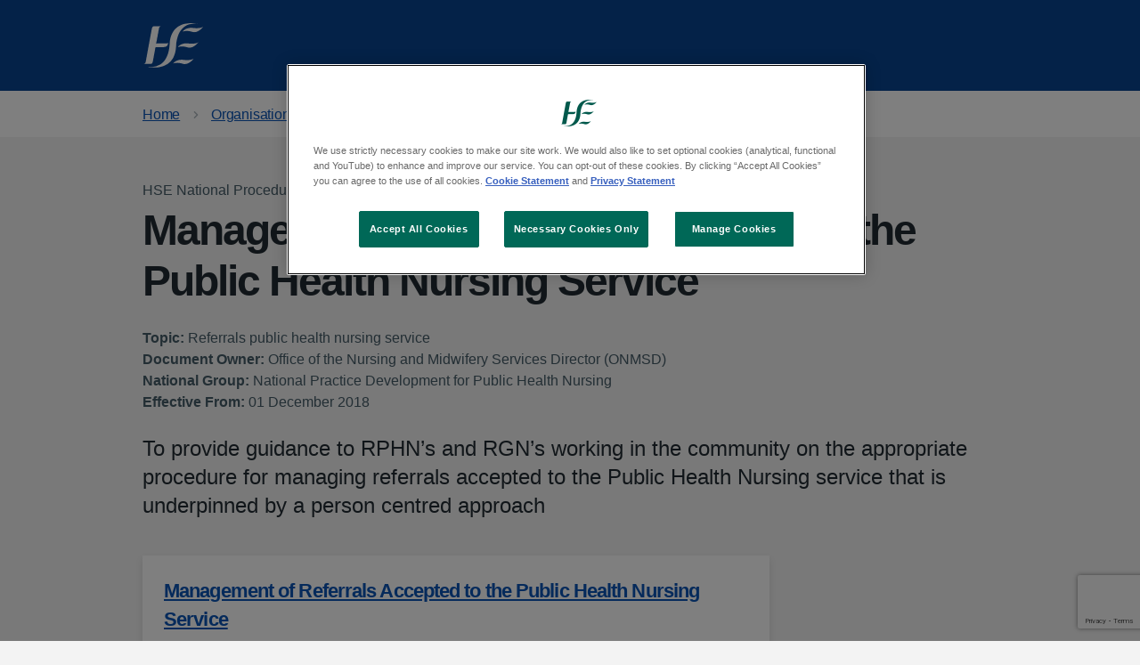

--- FILE ---
content_type: text/html; charset=utf-8
request_url: https://www2.healthservice.hse.ie/organisation/national-pppgs/management-of-referrals-accepted-to-the-public-health-nursing-service/
body_size: 5569
content:










<!DOCTYPE html>
<html lang="en" class="no-js">
    <head>
        <meta charset="utf-8" />
        <title>
            
                Management of Referrals Accepted to the Public Health Nursing Service
            
            
                
                    
                
            
        </title>

        

          
          <link rel="canonical" href="https://www2.healthservice.hse.ie/organisation/national-pppgs/management-of-referrals-accepted-to-the-public-health-nursing-service/">

          
        

        
          

<meta content="HSE.ie" property="og:site_name">
<meta content="https://www2.healthservice.hse.ie/organisation/national-pppgs/management-of-referrals-accepted-to-the-public-health-nursing-service/" property="og:url">
<meta content="" property="og:type">
<meta content="Management of Referrals Accepted to the Public Health Nursing Service" property="og:title">
<meta content=" " property="og:description">


<meta content="" property="og:image">
<meta content="summary" name="twitter:card">
<meta content="" property="twitter:site">
<meta content="Management of Referrals Accepted to the Public Health Nursing Service" property="twitter:title">
<meta content="" property="twitter:description">


<meta content="" name="twitter:image">


        

        
          <meta name="description" content="" />
        


        

        

        <meta name="viewport" content="width=device-width, initial-scale=1" />

        <!-- Section Analytic Categories -->
        

        <!-- Primary Analytic Categories -->
        

        <!-- Secondary Analytic Categories -->
        

        <!-- Einstein Bot Tag Categories -->
        

        <!-- Einstein Bot App Enabled -->
        


        
        <link rel="stylesheet" type="text/css" href="https://assets.hse.ie/static/hse-frontend/css/main.css?v=v1.147.0">


        
        <script defer type="text/javascript">runtimePublicPath = "https://assets.hse.ie/static/hse-frontend/"</script>
        <script defer type="text/javascript" src="https://assets.hse.ie/static/hse-frontend/js/main.js?v=v1.147.0" ></script>

        
        
            <!-- Google Tag Manager -->
            <script>(function(w,d,s,l,i){w[l]=w[l]||[];w[l].push({'gtm.start':
            new Date().getTime(),event:'gtm.js'});var f=d.getElementsByTagName(s)[0],
            j=d.createElement(s),dl=l!='dataLayer'?'&l='+l:'';j.async=true;j.src=
            'https://www.googletagmanager.com/gtm.js?id='+i+dl;f.parentNode.insertBefore(j,f);
            })(window,document,'script','dataLayer','GTM-MCBHRV');</script>
            <!-- End Google Tag Manager -->
        

        
          
            <!-- OneTrust Cookies Consent Notice start for hse.ie -->

<script src="https://cdn.cookielaw.org/scripttemplates/otSDKStub.js" data-document-language="true" type="text/javascript" charset="UTF-8" data-domain-script="0980e13c-9256-4fd9-a90f-9b9b78bdb3b0" ></script>

<script type="text/javascript">

function OptanonWrapper() { }

</script>

<!-- OneTrust Cookies Consent Notice end -->
          
        

        

          
            <!-- Piwik Pro Script start for hse.ie -->
<script type="text/javascript">
            (function(window, document, dataLayerName, id) {
                window[dataLayerName] = window[dataLayerName] || [],
                window[dataLayerName].push({
                    start: (new Date).getTime(),
                    event: "stg.start"
                });
                var scripts = document.getElementsByTagName('script')[0]
                  , tags = document.createElement('script');
                function stgCreateCookie(a, b, c) {
                    var d = "";
                    if (c) {
                        var e = new Date;
                        e.setTime(e.getTime() + 24 * c * 60 * 60 * 1e3),
                        d = "; expires=" + e.toUTCString();
                        f = "; SameSite=Strict"
                    }
                    document.cookie = a + "=" + b + d + f + "; path=/"
                }
                var isStgDebug = (window.location.href.match("stg_debug") || document.cookie.match("stg_debug")) && !window.location.href.match("stg_disable_debug");
                stgCreateCookie("stg_debug", isStgDebug ? 1 : "", isStgDebug ? 14 : -1);
                var qP = [];
                dataLayerName !== "dataLayer" && qP.push("data_layer_name=" + dataLayerName),
                isStgDebug && qP.push("stg_debug");
                var qPString = qP.length > 0 ? ("?" + qP.join("&")) : "";
                tags.async = !0,
                tags.src = "https://hse.containers.piwik.pro/" + id + ".js" + qPString,
                scripts.parentNode.insertBefore(tags, scripts);
                !function(a, n, i) {
                    a[n] = a[n] || {};
                    for (var c = 0; c < i.length; c++)
                        !function(i) {
                            a[n][i] = a[n][i] || {},
                            a[n][i].api = a[n][i].api || function() {
                                var a = [].slice.call(arguments, 0);
                                "string" == typeof a[0] && window[dataLayerName].push({
                                    event: n + "." + i + ":" + a[0],
                                    parameters: [].slice.call(arguments, 1)
                                })
                            }
                        }(i[c])
                }(window, "ppms", ["tm", "cm"]);
            }
            )(window, document, 'dataLayer', 'faf9825a-a74c-4ea3-afff-4b05325819e6');
        </script>
<!-- Piwik Pro Script end for hse.ie -->
          

          

        

        
            
        

        
          

<!--[if IE]><link rel="shortcut icon" href="https://assets.hse.ie/static/hse-frontend/assets/favicons/corporate/favicon.ico"><![endif]-->
<link rel="shortcut icon" href="https://assets.hse.ie/static/hse-frontend/assets/favicons/corporate/favicon.ico" type="image/x-icon">
<link rel="apple-touch-icon" href="https://assets.hse.ie/static/hse-frontend/assets/favicons/corporate/apple-touch-icon-180x180.png">
<link rel="mask-icon" href="https://assets.hse.ie/static/hse-frontend/assets/favicons/corporate/favicon.svg" color="#006858">
<link rel="icon" sizes="192x192" href="https://assets.hse.ie/static/hse-frontend/assets/favicons/corporate/favicon-192x192.png">
<meta name="msapplication-TileImage" content="https://assets.hse.ie/static/hse-frontend/assets/favicons/corporate/mediumtile-144x144.png">
<meta name="msapplication-TileColor" content="#006858">
<meta name="msapplication-square70x70logo" content="https://assets.hse.ie/static/hse-frontend/assets/favicons/corporate/smalltile-70x70.png">
<meta name="msapplication-square150x150logo" content="https://assets.hse.ie/static/hse-frontend/assets/favicons/corporate/mediumtile-150x150.png">
<meta name="msapplication-wide310x150logo" content="https://assets.hse.ie/static/hse-frontend/assets/favicons/corporate/widetile-310x150.png">
<meta name="msapplication-square310x310logo" content="https://assets.hse.ie/static/hse-frontend/assets/favicons/corporate/largetile-310x310.png">
        
    </head>
    
    <body class="hse-body ">
        
        
            <!-- Google Tag Manager (noscript) -->
            <noscript>
            <iframe
                src="https://www.googletagmanager.com/ns.html?id=GTM-MCBHRV"
                height="0"
                width="0"
                style="display:none;visibility:hidden"
            ></iframe>
            </noscript>
            <!-- End Google Tag Manager (noscript) -->
        
        
        
          




<a class="hse-skip-link" href="#maincontent">Skip to main content</a>

    <header class="hse-header  hse-header--blue" >
      

      <div class="hse-width-container hse-header__container">
        <div class="hse-header__logo">
          <a class="hse-header__link" href="https://www2.hse.ie/" aria-label="HSE homepage">
            <svg class="hse-logo" width="73" height="54" viewBox="0 0 73 54" fill="none" xmlns="http://www.w3.org/2000/svg"><path fill-rule="evenodd" clip-rule="evenodd" d="M41.5258 29.1171C41.5258 29.1171 45.1076 23.5048 54.1493 24.6407C63.192 25.7777 66.4905 23.161 66.4905 23.161C66.4905 23.161 60.3334 31.6754 53.1877 29.386C46.0421 27.0954 41.5258 29.1171 41.5258 29.1171Z" fill="currentColor"></path>
              <path fill-rule="evenodd" clip-rule="evenodd" d="M35.813 49.0023C35.813 49.0023 39.3959 43.391 48.4387 44.5258C57.4815 45.6639 60.7811 43.0472 60.7811 43.0472C60.7811 43.0472 54.6228 51.5595 47.4761 49.27C40.3305 46.9783 35.813 49.0023 35.813 49.0023Z" fill="currentColor"></path>
              <path fill-rule="evenodd" clip-rule="evenodd" d="M47.3302 10.3113C47.3302 10.3113 50.912 4.70007 59.9537 5.83709C68.9954 6.97411 72.2949 4.35742 72.2949 4.35742C72.2949 4.35742 66.1344 12.8696 58.9911 10.5802C51.8466 8.28961 47.3302 10.3113 47.3302 10.3113Z" fill="currentColor"></path>
              <path fill-rule="evenodd" clip-rule="evenodd" d="M29.7617 24.0429C29.7617 24.0429 29.1072 24.6544 25.7908 24.6544H16.8031C15.3614 24.6544 15.1578 25.2306 15.1578 25.2306C15.2219 24.8835 15.4131 23.9625 15.4761 23.6198C17.2619 14.0422 18.6677 6.51935 18.7329 6.25603C19.2558 4.18471 21.1148 3.75943 21.1148 3.75943L12.5049 3.74841C12.5049 3.74841 10.745 3.78036 10.1186 6.27255C9.93977 6.992 3.8805 39.7695 2.58835 47.0808C2.29259 48.7554 0.5 49.3526 0.5 49.3526H9.02211C9.02211 49.3526 10.6696 49.2182 11.1138 47.0808C11.7166 44.1886 12.8423 37.7775 14.2717 30.0783C14.4673 28.9248 15.6684 29.0394 15.6684 29.0394H24.2512C24.2512 29.0394 27.0841 29.0945 28.3751 27.6633C29.6672 26.2365 29.7617 24.0429 29.7617 24.0429Z" fill="currentColor"></path>
              <path fill-rule="evenodd" clip-rule="evenodd" d="M31.6645 25.18C29.9372 57.8594 5.93065 52.9389 5.93065 52.9389C5.93065 52.9389 5.92166 53.1516 5.92053 53.1846C9.6564 53.9415 37.6473 58.3034 39.4051 28.6671C41.1335 -4.0112 65.1412 0.907069 65.1412 0.907069C65.1412 0.907069 65.1491 0.693327 65.1513 0.661376C61.4132 -0.0944338 33.4245 -4.45962 31.6645 25.18Z" fill="currentColor"></path></svg>
          </a>
        </div>


        <div class="hse-header__content" id="content-header">
          

          
            
          

          
          </div>
      </div>
      
      
    </header>



          
            
  <nav class="hse-breadcrumb" aria-label="Breadcrumb">
    <div class="hse-width-container">
      <ol class="hse-breadcrumb__list" id="hse-breadcrumb-list">
        
          

<li class="hse-breadcrumb__item">
  <a href="/" class="hse-breadcrumb__link">Home</a>
</li>

        
          

<li class="hse-breadcrumb__item">
  <a href="/organisation/" class="hse-breadcrumb__link">Organisation</a>
</li>

        
          

<li class="hse-breadcrumb__item">
  <a href="/organisation/national-pppgs/" class="hse-breadcrumb__link">HSE National Central Repository</a>
</li>

        
      </ol>

      <p class="hse-breadcrumb__back">
        
          

<a href="http://www2.healthservice.hse.ie/organisation/national-pppgs/" class="hse-breadcrumb__backlink">Back to HSE National Central Repository</a>

        
      </p>
    </div>
  </nav>





          

        

        

        <!-- Need to add "and request|is_hseapp" after testing -->
        

        <script>
            // REMOVE after testing
            // Check if the 'analytics_consent' cookie exists and is set to 'true'
            if (document.cookie.includes('analytics_consent=true')) {
                console.log("Running the script...");
                // Run your script here
            } else {
                console.log("Not running the script. Consent not given or the cookie doesn't exist.");
            }
        </script>   
      

        <div class="for-unsupported-browsers hse-notification hse-notification--warning hse-width-container">
    <h3 class="hse-notification__label"><svg class="hse-icon hse-icon__notification-alert"
            xmlns="http://www.w3.org/2000/svg" viewBox="0 0 24 24" aria-hidden="true">
            <path
                d="M10.8 16.8a1.2 1.2 0 1 1 2.4 0 1.2 1.2 0 0 1-2.4 0Zm0-9.6a1.2 1.2 0 0 1 2.4 0V13a1.2 1.2 0 0 1-2.4 0V7.2ZM12 0C5.364 0 0 5.4 0 12A12 12 0 1 0 12 0Zm0 21.6a9.6 9.6 0 1 1 0-19.2 9.6 9.6 0 0 1 0 19.2"
                fill="#212B32"></path>
        </svg><span class="hse-u-visually-hidden">Warning notification:</span>Warning</h3>
    <p>Unfortunately, you are using an outdated browser. Please, upgrade your browser to improve your experience with HSE. The list of supported browsers:</p>
    <ol class="hse-contents-list__list" id="supportedBrowsers">
        <li class="hse-contents-list__item"><a class="hse-contents-list__link" title="Chrome"
                href="https://www.google.com/intl/en_ie/chrome/">Chrome</a></li>
        <li class="hse-contents-list__item"><a class="hse-contents-list__link" title="Edge"
                href="https://www.microsoft.com/en-us/edge?form=MA13FJ&amp;exp=e00">Edge</a></li>
        <li class="hse-contents-list__item"><a class="hse-contents-list__link" title="FireFox"
                href="https://www.mozilla.org/en-US/firefox/new/">FireFox</a></li>
        <li class="hse-contents-list__item"><a class="hse-contents-list__link" title="Opera"
                href="https://www.opera.com/">Opera</a></li>
        <li class="hse-contents-list__item"><a class="hse-contents-list__link" title="Safari"
                href="https://www.apple.com/safari/">Safari</a></li>
    </ol>
</div>


        





        

<main class="hse-main-wrapper" id="maincontent">
    <div class="hse-width-container">

        

        <div class="hse-u-margin-bottom-1 hse-u-text-color_hse-grey-700">
    <span>
    

      

    HSE National Procedure

      

    

    </span>

</div>



<div class=" hse-grid-column-full ">
    <h1 class="hse-u-margin-bottom-4 hse-grid-row">Management of Referrals Accepted to the Public Health Nursing Service</h1>
        </div>

        <div class="hse-page-content hse-u-reading-width">
            <div class="hse-u-margin-bottom-4 hse-u-margin-top-2 hse-u-text-color_hse-grey-700">
                <br />
                
                <span>
                    <strong>Topic:</strong>

                    

                    

                    Referrals public health nursing service

                    

                    
                </span>
                
                <br />

                
                <span>

                    <strong>Document Owner:</strong>

                    Office of the Nursing and Midwifery Services Director (ONMSD)

                </span>
                
                <br />
                
                <span>
                    <strong>National Group:</strong>
                    

                    

                    National Practice Development for Public Health Nursing

                    

                    
                </span>
                
                <br />


                <span><strong>Effective From: </strong> 01 December 2018</span>

            </div>
        </div>



        
        <div class="hse-grid-column-full">

            <div class="hse-lede-text hse-u-margin-bottom-6 hse-grid-row"> To provide guidance to RPHN’s and RGN’s working in the community on the appropriate procedure for managing referrals accepted to the Public Health Nursing service that is underpinned by a person centred approach</div>
        </div>
        

        <div class="hse-page-content hse-u-reading-width">

            <div class="hse-grid-column-full">
                <div class="hse-doc-link hse-grid-row ">
                    <a class="hse-doc-link__link" href="/files/238/">
                        <div class="hse-doc-link__title">Management of Referrals Accepted to the Public Health Nursing Service</div>
                            <div class="hse-doc-link__description-wrapper">

                                <svg class="hse-icon hse-doc-link__icon" xmlns="http://www.w3.org/2000/svg" width="20" height="24" viewBox="0 0 20 24" fill="none">
                                  <path fill-rule="evenodd" clip-rule="evenodd" d="M13.2418 0H2.13333C0.955126 0 0 0.976833 0 2.18182V21.8182C0 23.0232 0.955126 24 2.13333 24H17.0667C18.2449 24 19.2 23.0232 19.2 21.8182V6.09359L13.2418 0ZM2.13333 2.18182H10.6667V6.54545C10.6667 7.75044 11.6218 8.72727 12.8 8.72727H17.0667V21.8182H2.13333V2.18182ZM12.8 6.54545V2.63369L16.6248 6.54545H12.8ZM2.96585 20.4V15.6H4.689C5.34198 15.6 5.76763 15.624 5.96594 15.672C6.27066 15.7441 6.52581 15.9012 6.73138 16.1435C6.93694 16.3836 7.03973 16.6947 7.03973 17.0767C7.03973 17.3714 6.98048 17.6191 6.86197 17.8199C6.74347 18.0207 6.59232 18.179 6.40851 18.2947C6.22713 18.4082 6.04212 18.4835 5.85348 18.5206C5.59713 18.5664 5.22589 18.5894 4.73978 18.5894H4.03964V20.4H2.96585ZM4.03964 16.412V17.7741H4.62733C5.05056 17.7741 5.33351 17.749 5.4762 17.6988C5.61889 17.6486 5.73014 17.57 5.80995 17.463C5.89218 17.3561 5.93329 17.2317 5.93329 17.0898C5.93329 16.9151 5.87646 16.7711 5.76279 16.6576C5.64912 16.5441 5.50522 16.4731 5.3311 16.4447C5.20292 16.4229 4.94535 16.412 4.5584 16.412H4.03964ZM7.52891 15.6H9.49148C9.93406 15.6 10.2714 15.6306 10.5036 15.6917C10.8156 15.7746 11.0828 15.922 11.3053 16.1337C11.5278 16.3454 11.6971 16.6052 11.8132 16.913C11.9293 17.2186 11.9873 17.5962 11.9873 18.0458C11.9873 18.4409 11.9329 18.7814 11.8241 19.0674C11.6911 19.4166 11.5012 19.6993 11.2545 19.9154C11.0683 20.0791 10.8168 20.2068 10.5 20.2985C10.263 20.3662 9.94615 20.4 9.54953 20.4H7.52891V15.6ZM8.60271 16.412V19.5913H9.40442C9.70431 19.5913 9.92076 19.576 10.0538 19.5454C10.2279 19.5061 10.3718 19.4396 10.4855 19.3457C10.6016 19.2518 10.6959 19.098 10.7684 18.884C10.841 18.6679 10.8773 18.3744 10.8773 18.0033C10.8773 17.6322 10.841 17.3473 10.7684 17.1487C10.6959 16.9501 10.5943 16.7951 10.4637 16.6838C10.3331 16.5724 10.1674 16.4971 9.96671 16.4578C9.81677 16.4273 9.52293 16.412 9.08519 16.412H8.60271ZM12.52 15.6V20.4H13.5938V18.3602H15.814V17.5482H13.5938V16.412H16.1659V15.6H12.52Z" fill="#455C68"></path>
                                </svg>

                          <span class="hse-doc-link__file-description">PDF, 0.6MB</span>
                        </div>
                    </a>
            </div>
            <div class="hse-grid-row hse-u-margin-top-6"><p data-block-key="1c1yt">This procedure applies to situations where the nursing resource within the service is at normal staffing levels. (A separate guideline is available applying to situations when nursing resources are not at normal staffing levels. (HSE, 2017c))</p> </div>
        </div>


        <div class="hse-back-link">
            
            <a class="hse-back-link__link" href="/organisation/national-pppgs/">
                <svg class="hse-icon hse-icon__chevron-left" xmlns="http://www.w3.org/2000/svg" viewBox="0 0 6 24" aria-hidden="true">
                    <path id="Path" d="M0.664087 12.0002C0.663062 11.823 0.732629 11.6527 0.85742 11.5269L4.19075 8.19353C4.35986 8.02443 4.60634 7.95839 4.83734 8.02028C5.06834 8.08218 5.24878 8.26261 5.31067 8.49362C5.37257 8.72462 5.30653 8.9711 5.13742 9.1402L2.27075 12.0002L5.13742 14.8602C5.39883 15.1216 5.39883 15.5455 5.13742 15.8069C4.876 16.0683 4.45217 16.0683 4.19075 15.8069L0.85742 12.4735C0.732629 12.3477 0.663062 12.1774 0.664087 12.0002Z"></path>
                </svg>
                Back to HSE National Central Repository
            </a>
            
        </div>

    </div>
</main>






        
            

  <footer>
    <div class="hse-footer  hse-footer--blue" id="hse-footer">
      <div class="hse-footer__top">
        <div class="hse-width-container">
          <div class="hse-grid-row">
            <div class="hse-grid-column-one-half">
            <h2 class="hse-footer__label">HSE Live - we're here to help</h2>
              <div class="hse-footer__content">
                <p>Monday to Friday: 8am to 8pm
                <br>Saturday: 9am to 5pm
                <br>Sunday: Closed
                <br>Bank holidays: Closed
                </p>
                <p>
                  <strong>Freephone: <a href="tel:1800700700">1800 700 700</a></strong>
                </p>
                <p>
                  <strong>From outside Ireland: <a href="tel:0035312408787">00 353 1 240 8787</a></strong>
                </p>
              </div>
            </div>
            <div class="hse-grid-column-one-quarter">
              <ul class="hse-footer__list hse-footer__content">
                
                  <li class="hse-footer__list-item">
                    <p>
                      <a class="hse-footer__list-item-link" href="https://www.facebook.com/HSElive/" target="_blank" rel="noopener noreferrer">HSE Facebook</a>
                    </p>
                  </li>
                
                  <li class="hse-footer__list-item">
                    <p>
                      <a class="hse-footer__list-item-link" href="https://instagram.com/irishhealthservice" target="_blank" rel="noopener noreferrer">HSE Instagram</a>
                    </p>
                  </li>
                
                  <li class="hse-footer__list-item">
                    <p>
                      <a class="hse-footer__list-item-link" href="https://www.youtube.com/channel/UCoNNhGGAYkdavsSXp1iVzCg" target="_blank" rel="noopener noreferrer">HSE YouTube</a>
                    </p>
                  </li>
                
                  <li class="hse-footer__list-item">
                    <p>
                      <a class="hse-footer__list-item-link" href="https://www.tiktok.com/@hselive" target="_blank" rel="noopener noreferrer">HSE TikTok</a>
                    </p>
                  </li>
                
                  <li class="hse-footer__list-item">
                    <p>
                      <a class="hse-footer__list-item-link" href="https://ie.linkedin.com/company/health-service-executive" target="_blank" rel="noopener noreferrer">HSE LinkedIn</a>
                    </p>
                  </li>
                
                  <li class="hse-footer__list-item">
                    <p>
                      <a class="hse-footer__list-item-link" href="https://twitter.com/HSELive" target="_blank" rel="noopener noreferrer">HSE X (Twitter)</a>
                    </p>
                  </li>
                
              </ul>
            </div>
            <div class="hse-grid-column-one-quarter">
              
              <ul class="hse-footer__list hse-footer__content">
                
                  <li class="hse-footer__list-item"><p><a class="hse-footer__list-item-link" href="https://www2.hse.ie/services/hse-complaints-and-feedback/your-service-your-say.html">Complaints and feedback</a></p></li>

                
                  <li class="hse-footer__list-item"><p><a class="hse-footer__list-item-link" href="https://www2.hse.ie/emergencies/the-emergency-department.html">Emergencies</a></p></li>

                
                <li class="hse-footer__list-item">
                  <p>
                    <a href="#" role="button" class="cookie-settings-popup hse-footer__list-item-link">Cookie settings</a>
                  </p>
                </li>
              </ul>
            </div>
          </div>
        </div>
      </div>
      <div class="hse-footer__bottom">
        <div class="hse-width-container">
          <h2 class="hse-u-visually-hidden">Support links</h2>
          <ul class="hse-footer__list hse-footer__list--row">
          
          <li class="hse-footer__list-item"><a class="hse-footer__list-item-link" href="https://www.hse.ie/eng/cookie-policy/">Cookie statement</a></li>
          
          <li class="hse-footer__list-item"><a class="hse-footer__list-item-link" href="https://healthservice.hse.ie/staff/accessibility-statement/">Accessibility</a></li>
          
          <li class="hse-footer__list-item"><a class="hse-footer__list-item-link" href="https://www.hse.ie/eng/privacy-statement/">Privacy statement</a></li>
          
          <li class="hse-footer__list-item"><a class="hse-footer__list-item-link" href="https://www.hse.ie/eng/disclaimer/">Disclaimer</a></li>
          
          </ul>
          <p class="hse-footer__copyright">&copy; Health Service Executive</p>
        </div>
      </div>
    </div>
  </footer>


        

        
            
        


      
    </body>
</html>


--- FILE ---
content_type: text/html; charset=utf-8
request_url: https://www.google.com/recaptcha/api2/anchor?ar=1&k=6LdZxT4qAAAAAEAF0-vD11eVmS_jP81f3CwAmkyT&co=aHR0cHM6Ly93d3cyLmhlYWx0aHNlcnZpY2UuaHNlLmllOjQ0Mw..&hl=en&v=PoyoqOPhxBO7pBk68S4YbpHZ&size=invisible&anchor-ms=20000&execute-ms=30000&cb=fosrf6ldae5r
body_size: 49619
content:
<!DOCTYPE HTML><html dir="ltr" lang="en"><head><meta http-equiv="Content-Type" content="text/html; charset=UTF-8">
<meta http-equiv="X-UA-Compatible" content="IE=edge">
<title>reCAPTCHA</title>
<style type="text/css">
/* cyrillic-ext */
@font-face {
  font-family: 'Roboto';
  font-style: normal;
  font-weight: 400;
  font-stretch: 100%;
  src: url(//fonts.gstatic.com/s/roboto/v48/KFO7CnqEu92Fr1ME7kSn66aGLdTylUAMa3GUBHMdazTgWw.woff2) format('woff2');
  unicode-range: U+0460-052F, U+1C80-1C8A, U+20B4, U+2DE0-2DFF, U+A640-A69F, U+FE2E-FE2F;
}
/* cyrillic */
@font-face {
  font-family: 'Roboto';
  font-style: normal;
  font-weight: 400;
  font-stretch: 100%;
  src: url(//fonts.gstatic.com/s/roboto/v48/KFO7CnqEu92Fr1ME7kSn66aGLdTylUAMa3iUBHMdazTgWw.woff2) format('woff2');
  unicode-range: U+0301, U+0400-045F, U+0490-0491, U+04B0-04B1, U+2116;
}
/* greek-ext */
@font-face {
  font-family: 'Roboto';
  font-style: normal;
  font-weight: 400;
  font-stretch: 100%;
  src: url(//fonts.gstatic.com/s/roboto/v48/KFO7CnqEu92Fr1ME7kSn66aGLdTylUAMa3CUBHMdazTgWw.woff2) format('woff2');
  unicode-range: U+1F00-1FFF;
}
/* greek */
@font-face {
  font-family: 'Roboto';
  font-style: normal;
  font-weight: 400;
  font-stretch: 100%;
  src: url(//fonts.gstatic.com/s/roboto/v48/KFO7CnqEu92Fr1ME7kSn66aGLdTylUAMa3-UBHMdazTgWw.woff2) format('woff2');
  unicode-range: U+0370-0377, U+037A-037F, U+0384-038A, U+038C, U+038E-03A1, U+03A3-03FF;
}
/* math */
@font-face {
  font-family: 'Roboto';
  font-style: normal;
  font-weight: 400;
  font-stretch: 100%;
  src: url(//fonts.gstatic.com/s/roboto/v48/KFO7CnqEu92Fr1ME7kSn66aGLdTylUAMawCUBHMdazTgWw.woff2) format('woff2');
  unicode-range: U+0302-0303, U+0305, U+0307-0308, U+0310, U+0312, U+0315, U+031A, U+0326-0327, U+032C, U+032F-0330, U+0332-0333, U+0338, U+033A, U+0346, U+034D, U+0391-03A1, U+03A3-03A9, U+03B1-03C9, U+03D1, U+03D5-03D6, U+03F0-03F1, U+03F4-03F5, U+2016-2017, U+2034-2038, U+203C, U+2040, U+2043, U+2047, U+2050, U+2057, U+205F, U+2070-2071, U+2074-208E, U+2090-209C, U+20D0-20DC, U+20E1, U+20E5-20EF, U+2100-2112, U+2114-2115, U+2117-2121, U+2123-214F, U+2190, U+2192, U+2194-21AE, U+21B0-21E5, U+21F1-21F2, U+21F4-2211, U+2213-2214, U+2216-22FF, U+2308-230B, U+2310, U+2319, U+231C-2321, U+2336-237A, U+237C, U+2395, U+239B-23B7, U+23D0, U+23DC-23E1, U+2474-2475, U+25AF, U+25B3, U+25B7, U+25BD, U+25C1, U+25CA, U+25CC, U+25FB, U+266D-266F, U+27C0-27FF, U+2900-2AFF, U+2B0E-2B11, U+2B30-2B4C, U+2BFE, U+3030, U+FF5B, U+FF5D, U+1D400-1D7FF, U+1EE00-1EEFF;
}
/* symbols */
@font-face {
  font-family: 'Roboto';
  font-style: normal;
  font-weight: 400;
  font-stretch: 100%;
  src: url(//fonts.gstatic.com/s/roboto/v48/KFO7CnqEu92Fr1ME7kSn66aGLdTylUAMaxKUBHMdazTgWw.woff2) format('woff2');
  unicode-range: U+0001-000C, U+000E-001F, U+007F-009F, U+20DD-20E0, U+20E2-20E4, U+2150-218F, U+2190, U+2192, U+2194-2199, U+21AF, U+21E6-21F0, U+21F3, U+2218-2219, U+2299, U+22C4-22C6, U+2300-243F, U+2440-244A, U+2460-24FF, U+25A0-27BF, U+2800-28FF, U+2921-2922, U+2981, U+29BF, U+29EB, U+2B00-2BFF, U+4DC0-4DFF, U+FFF9-FFFB, U+10140-1018E, U+10190-1019C, U+101A0, U+101D0-101FD, U+102E0-102FB, U+10E60-10E7E, U+1D2C0-1D2D3, U+1D2E0-1D37F, U+1F000-1F0FF, U+1F100-1F1AD, U+1F1E6-1F1FF, U+1F30D-1F30F, U+1F315, U+1F31C, U+1F31E, U+1F320-1F32C, U+1F336, U+1F378, U+1F37D, U+1F382, U+1F393-1F39F, U+1F3A7-1F3A8, U+1F3AC-1F3AF, U+1F3C2, U+1F3C4-1F3C6, U+1F3CA-1F3CE, U+1F3D4-1F3E0, U+1F3ED, U+1F3F1-1F3F3, U+1F3F5-1F3F7, U+1F408, U+1F415, U+1F41F, U+1F426, U+1F43F, U+1F441-1F442, U+1F444, U+1F446-1F449, U+1F44C-1F44E, U+1F453, U+1F46A, U+1F47D, U+1F4A3, U+1F4B0, U+1F4B3, U+1F4B9, U+1F4BB, U+1F4BF, U+1F4C8-1F4CB, U+1F4D6, U+1F4DA, U+1F4DF, U+1F4E3-1F4E6, U+1F4EA-1F4ED, U+1F4F7, U+1F4F9-1F4FB, U+1F4FD-1F4FE, U+1F503, U+1F507-1F50B, U+1F50D, U+1F512-1F513, U+1F53E-1F54A, U+1F54F-1F5FA, U+1F610, U+1F650-1F67F, U+1F687, U+1F68D, U+1F691, U+1F694, U+1F698, U+1F6AD, U+1F6B2, U+1F6B9-1F6BA, U+1F6BC, U+1F6C6-1F6CF, U+1F6D3-1F6D7, U+1F6E0-1F6EA, U+1F6F0-1F6F3, U+1F6F7-1F6FC, U+1F700-1F7FF, U+1F800-1F80B, U+1F810-1F847, U+1F850-1F859, U+1F860-1F887, U+1F890-1F8AD, U+1F8B0-1F8BB, U+1F8C0-1F8C1, U+1F900-1F90B, U+1F93B, U+1F946, U+1F984, U+1F996, U+1F9E9, U+1FA00-1FA6F, U+1FA70-1FA7C, U+1FA80-1FA89, U+1FA8F-1FAC6, U+1FACE-1FADC, U+1FADF-1FAE9, U+1FAF0-1FAF8, U+1FB00-1FBFF;
}
/* vietnamese */
@font-face {
  font-family: 'Roboto';
  font-style: normal;
  font-weight: 400;
  font-stretch: 100%;
  src: url(//fonts.gstatic.com/s/roboto/v48/KFO7CnqEu92Fr1ME7kSn66aGLdTylUAMa3OUBHMdazTgWw.woff2) format('woff2');
  unicode-range: U+0102-0103, U+0110-0111, U+0128-0129, U+0168-0169, U+01A0-01A1, U+01AF-01B0, U+0300-0301, U+0303-0304, U+0308-0309, U+0323, U+0329, U+1EA0-1EF9, U+20AB;
}
/* latin-ext */
@font-face {
  font-family: 'Roboto';
  font-style: normal;
  font-weight: 400;
  font-stretch: 100%;
  src: url(//fonts.gstatic.com/s/roboto/v48/KFO7CnqEu92Fr1ME7kSn66aGLdTylUAMa3KUBHMdazTgWw.woff2) format('woff2');
  unicode-range: U+0100-02BA, U+02BD-02C5, U+02C7-02CC, U+02CE-02D7, U+02DD-02FF, U+0304, U+0308, U+0329, U+1D00-1DBF, U+1E00-1E9F, U+1EF2-1EFF, U+2020, U+20A0-20AB, U+20AD-20C0, U+2113, U+2C60-2C7F, U+A720-A7FF;
}
/* latin */
@font-face {
  font-family: 'Roboto';
  font-style: normal;
  font-weight: 400;
  font-stretch: 100%;
  src: url(//fonts.gstatic.com/s/roboto/v48/KFO7CnqEu92Fr1ME7kSn66aGLdTylUAMa3yUBHMdazQ.woff2) format('woff2');
  unicode-range: U+0000-00FF, U+0131, U+0152-0153, U+02BB-02BC, U+02C6, U+02DA, U+02DC, U+0304, U+0308, U+0329, U+2000-206F, U+20AC, U+2122, U+2191, U+2193, U+2212, U+2215, U+FEFF, U+FFFD;
}
/* cyrillic-ext */
@font-face {
  font-family: 'Roboto';
  font-style: normal;
  font-weight: 500;
  font-stretch: 100%;
  src: url(//fonts.gstatic.com/s/roboto/v48/KFO7CnqEu92Fr1ME7kSn66aGLdTylUAMa3GUBHMdazTgWw.woff2) format('woff2');
  unicode-range: U+0460-052F, U+1C80-1C8A, U+20B4, U+2DE0-2DFF, U+A640-A69F, U+FE2E-FE2F;
}
/* cyrillic */
@font-face {
  font-family: 'Roboto';
  font-style: normal;
  font-weight: 500;
  font-stretch: 100%;
  src: url(//fonts.gstatic.com/s/roboto/v48/KFO7CnqEu92Fr1ME7kSn66aGLdTylUAMa3iUBHMdazTgWw.woff2) format('woff2');
  unicode-range: U+0301, U+0400-045F, U+0490-0491, U+04B0-04B1, U+2116;
}
/* greek-ext */
@font-face {
  font-family: 'Roboto';
  font-style: normal;
  font-weight: 500;
  font-stretch: 100%;
  src: url(//fonts.gstatic.com/s/roboto/v48/KFO7CnqEu92Fr1ME7kSn66aGLdTylUAMa3CUBHMdazTgWw.woff2) format('woff2');
  unicode-range: U+1F00-1FFF;
}
/* greek */
@font-face {
  font-family: 'Roboto';
  font-style: normal;
  font-weight: 500;
  font-stretch: 100%;
  src: url(//fonts.gstatic.com/s/roboto/v48/KFO7CnqEu92Fr1ME7kSn66aGLdTylUAMa3-UBHMdazTgWw.woff2) format('woff2');
  unicode-range: U+0370-0377, U+037A-037F, U+0384-038A, U+038C, U+038E-03A1, U+03A3-03FF;
}
/* math */
@font-face {
  font-family: 'Roboto';
  font-style: normal;
  font-weight: 500;
  font-stretch: 100%;
  src: url(//fonts.gstatic.com/s/roboto/v48/KFO7CnqEu92Fr1ME7kSn66aGLdTylUAMawCUBHMdazTgWw.woff2) format('woff2');
  unicode-range: U+0302-0303, U+0305, U+0307-0308, U+0310, U+0312, U+0315, U+031A, U+0326-0327, U+032C, U+032F-0330, U+0332-0333, U+0338, U+033A, U+0346, U+034D, U+0391-03A1, U+03A3-03A9, U+03B1-03C9, U+03D1, U+03D5-03D6, U+03F0-03F1, U+03F4-03F5, U+2016-2017, U+2034-2038, U+203C, U+2040, U+2043, U+2047, U+2050, U+2057, U+205F, U+2070-2071, U+2074-208E, U+2090-209C, U+20D0-20DC, U+20E1, U+20E5-20EF, U+2100-2112, U+2114-2115, U+2117-2121, U+2123-214F, U+2190, U+2192, U+2194-21AE, U+21B0-21E5, U+21F1-21F2, U+21F4-2211, U+2213-2214, U+2216-22FF, U+2308-230B, U+2310, U+2319, U+231C-2321, U+2336-237A, U+237C, U+2395, U+239B-23B7, U+23D0, U+23DC-23E1, U+2474-2475, U+25AF, U+25B3, U+25B7, U+25BD, U+25C1, U+25CA, U+25CC, U+25FB, U+266D-266F, U+27C0-27FF, U+2900-2AFF, U+2B0E-2B11, U+2B30-2B4C, U+2BFE, U+3030, U+FF5B, U+FF5D, U+1D400-1D7FF, U+1EE00-1EEFF;
}
/* symbols */
@font-face {
  font-family: 'Roboto';
  font-style: normal;
  font-weight: 500;
  font-stretch: 100%;
  src: url(//fonts.gstatic.com/s/roboto/v48/KFO7CnqEu92Fr1ME7kSn66aGLdTylUAMaxKUBHMdazTgWw.woff2) format('woff2');
  unicode-range: U+0001-000C, U+000E-001F, U+007F-009F, U+20DD-20E0, U+20E2-20E4, U+2150-218F, U+2190, U+2192, U+2194-2199, U+21AF, U+21E6-21F0, U+21F3, U+2218-2219, U+2299, U+22C4-22C6, U+2300-243F, U+2440-244A, U+2460-24FF, U+25A0-27BF, U+2800-28FF, U+2921-2922, U+2981, U+29BF, U+29EB, U+2B00-2BFF, U+4DC0-4DFF, U+FFF9-FFFB, U+10140-1018E, U+10190-1019C, U+101A0, U+101D0-101FD, U+102E0-102FB, U+10E60-10E7E, U+1D2C0-1D2D3, U+1D2E0-1D37F, U+1F000-1F0FF, U+1F100-1F1AD, U+1F1E6-1F1FF, U+1F30D-1F30F, U+1F315, U+1F31C, U+1F31E, U+1F320-1F32C, U+1F336, U+1F378, U+1F37D, U+1F382, U+1F393-1F39F, U+1F3A7-1F3A8, U+1F3AC-1F3AF, U+1F3C2, U+1F3C4-1F3C6, U+1F3CA-1F3CE, U+1F3D4-1F3E0, U+1F3ED, U+1F3F1-1F3F3, U+1F3F5-1F3F7, U+1F408, U+1F415, U+1F41F, U+1F426, U+1F43F, U+1F441-1F442, U+1F444, U+1F446-1F449, U+1F44C-1F44E, U+1F453, U+1F46A, U+1F47D, U+1F4A3, U+1F4B0, U+1F4B3, U+1F4B9, U+1F4BB, U+1F4BF, U+1F4C8-1F4CB, U+1F4D6, U+1F4DA, U+1F4DF, U+1F4E3-1F4E6, U+1F4EA-1F4ED, U+1F4F7, U+1F4F9-1F4FB, U+1F4FD-1F4FE, U+1F503, U+1F507-1F50B, U+1F50D, U+1F512-1F513, U+1F53E-1F54A, U+1F54F-1F5FA, U+1F610, U+1F650-1F67F, U+1F687, U+1F68D, U+1F691, U+1F694, U+1F698, U+1F6AD, U+1F6B2, U+1F6B9-1F6BA, U+1F6BC, U+1F6C6-1F6CF, U+1F6D3-1F6D7, U+1F6E0-1F6EA, U+1F6F0-1F6F3, U+1F6F7-1F6FC, U+1F700-1F7FF, U+1F800-1F80B, U+1F810-1F847, U+1F850-1F859, U+1F860-1F887, U+1F890-1F8AD, U+1F8B0-1F8BB, U+1F8C0-1F8C1, U+1F900-1F90B, U+1F93B, U+1F946, U+1F984, U+1F996, U+1F9E9, U+1FA00-1FA6F, U+1FA70-1FA7C, U+1FA80-1FA89, U+1FA8F-1FAC6, U+1FACE-1FADC, U+1FADF-1FAE9, U+1FAF0-1FAF8, U+1FB00-1FBFF;
}
/* vietnamese */
@font-face {
  font-family: 'Roboto';
  font-style: normal;
  font-weight: 500;
  font-stretch: 100%;
  src: url(//fonts.gstatic.com/s/roboto/v48/KFO7CnqEu92Fr1ME7kSn66aGLdTylUAMa3OUBHMdazTgWw.woff2) format('woff2');
  unicode-range: U+0102-0103, U+0110-0111, U+0128-0129, U+0168-0169, U+01A0-01A1, U+01AF-01B0, U+0300-0301, U+0303-0304, U+0308-0309, U+0323, U+0329, U+1EA0-1EF9, U+20AB;
}
/* latin-ext */
@font-face {
  font-family: 'Roboto';
  font-style: normal;
  font-weight: 500;
  font-stretch: 100%;
  src: url(//fonts.gstatic.com/s/roboto/v48/KFO7CnqEu92Fr1ME7kSn66aGLdTylUAMa3KUBHMdazTgWw.woff2) format('woff2');
  unicode-range: U+0100-02BA, U+02BD-02C5, U+02C7-02CC, U+02CE-02D7, U+02DD-02FF, U+0304, U+0308, U+0329, U+1D00-1DBF, U+1E00-1E9F, U+1EF2-1EFF, U+2020, U+20A0-20AB, U+20AD-20C0, U+2113, U+2C60-2C7F, U+A720-A7FF;
}
/* latin */
@font-face {
  font-family: 'Roboto';
  font-style: normal;
  font-weight: 500;
  font-stretch: 100%;
  src: url(//fonts.gstatic.com/s/roboto/v48/KFO7CnqEu92Fr1ME7kSn66aGLdTylUAMa3yUBHMdazQ.woff2) format('woff2');
  unicode-range: U+0000-00FF, U+0131, U+0152-0153, U+02BB-02BC, U+02C6, U+02DA, U+02DC, U+0304, U+0308, U+0329, U+2000-206F, U+20AC, U+2122, U+2191, U+2193, U+2212, U+2215, U+FEFF, U+FFFD;
}
/* cyrillic-ext */
@font-face {
  font-family: 'Roboto';
  font-style: normal;
  font-weight: 900;
  font-stretch: 100%;
  src: url(//fonts.gstatic.com/s/roboto/v48/KFO7CnqEu92Fr1ME7kSn66aGLdTylUAMa3GUBHMdazTgWw.woff2) format('woff2');
  unicode-range: U+0460-052F, U+1C80-1C8A, U+20B4, U+2DE0-2DFF, U+A640-A69F, U+FE2E-FE2F;
}
/* cyrillic */
@font-face {
  font-family: 'Roboto';
  font-style: normal;
  font-weight: 900;
  font-stretch: 100%;
  src: url(//fonts.gstatic.com/s/roboto/v48/KFO7CnqEu92Fr1ME7kSn66aGLdTylUAMa3iUBHMdazTgWw.woff2) format('woff2');
  unicode-range: U+0301, U+0400-045F, U+0490-0491, U+04B0-04B1, U+2116;
}
/* greek-ext */
@font-face {
  font-family: 'Roboto';
  font-style: normal;
  font-weight: 900;
  font-stretch: 100%;
  src: url(//fonts.gstatic.com/s/roboto/v48/KFO7CnqEu92Fr1ME7kSn66aGLdTylUAMa3CUBHMdazTgWw.woff2) format('woff2');
  unicode-range: U+1F00-1FFF;
}
/* greek */
@font-face {
  font-family: 'Roboto';
  font-style: normal;
  font-weight: 900;
  font-stretch: 100%;
  src: url(//fonts.gstatic.com/s/roboto/v48/KFO7CnqEu92Fr1ME7kSn66aGLdTylUAMa3-UBHMdazTgWw.woff2) format('woff2');
  unicode-range: U+0370-0377, U+037A-037F, U+0384-038A, U+038C, U+038E-03A1, U+03A3-03FF;
}
/* math */
@font-face {
  font-family: 'Roboto';
  font-style: normal;
  font-weight: 900;
  font-stretch: 100%;
  src: url(//fonts.gstatic.com/s/roboto/v48/KFO7CnqEu92Fr1ME7kSn66aGLdTylUAMawCUBHMdazTgWw.woff2) format('woff2');
  unicode-range: U+0302-0303, U+0305, U+0307-0308, U+0310, U+0312, U+0315, U+031A, U+0326-0327, U+032C, U+032F-0330, U+0332-0333, U+0338, U+033A, U+0346, U+034D, U+0391-03A1, U+03A3-03A9, U+03B1-03C9, U+03D1, U+03D5-03D6, U+03F0-03F1, U+03F4-03F5, U+2016-2017, U+2034-2038, U+203C, U+2040, U+2043, U+2047, U+2050, U+2057, U+205F, U+2070-2071, U+2074-208E, U+2090-209C, U+20D0-20DC, U+20E1, U+20E5-20EF, U+2100-2112, U+2114-2115, U+2117-2121, U+2123-214F, U+2190, U+2192, U+2194-21AE, U+21B0-21E5, U+21F1-21F2, U+21F4-2211, U+2213-2214, U+2216-22FF, U+2308-230B, U+2310, U+2319, U+231C-2321, U+2336-237A, U+237C, U+2395, U+239B-23B7, U+23D0, U+23DC-23E1, U+2474-2475, U+25AF, U+25B3, U+25B7, U+25BD, U+25C1, U+25CA, U+25CC, U+25FB, U+266D-266F, U+27C0-27FF, U+2900-2AFF, U+2B0E-2B11, U+2B30-2B4C, U+2BFE, U+3030, U+FF5B, U+FF5D, U+1D400-1D7FF, U+1EE00-1EEFF;
}
/* symbols */
@font-face {
  font-family: 'Roboto';
  font-style: normal;
  font-weight: 900;
  font-stretch: 100%;
  src: url(//fonts.gstatic.com/s/roboto/v48/KFO7CnqEu92Fr1ME7kSn66aGLdTylUAMaxKUBHMdazTgWw.woff2) format('woff2');
  unicode-range: U+0001-000C, U+000E-001F, U+007F-009F, U+20DD-20E0, U+20E2-20E4, U+2150-218F, U+2190, U+2192, U+2194-2199, U+21AF, U+21E6-21F0, U+21F3, U+2218-2219, U+2299, U+22C4-22C6, U+2300-243F, U+2440-244A, U+2460-24FF, U+25A0-27BF, U+2800-28FF, U+2921-2922, U+2981, U+29BF, U+29EB, U+2B00-2BFF, U+4DC0-4DFF, U+FFF9-FFFB, U+10140-1018E, U+10190-1019C, U+101A0, U+101D0-101FD, U+102E0-102FB, U+10E60-10E7E, U+1D2C0-1D2D3, U+1D2E0-1D37F, U+1F000-1F0FF, U+1F100-1F1AD, U+1F1E6-1F1FF, U+1F30D-1F30F, U+1F315, U+1F31C, U+1F31E, U+1F320-1F32C, U+1F336, U+1F378, U+1F37D, U+1F382, U+1F393-1F39F, U+1F3A7-1F3A8, U+1F3AC-1F3AF, U+1F3C2, U+1F3C4-1F3C6, U+1F3CA-1F3CE, U+1F3D4-1F3E0, U+1F3ED, U+1F3F1-1F3F3, U+1F3F5-1F3F7, U+1F408, U+1F415, U+1F41F, U+1F426, U+1F43F, U+1F441-1F442, U+1F444, U+1F446-1F449, U+1F44C-1F44E, U+1F453, U+1F46A, U+1F47D, U+1F4A3, U+1F4B0, U+1F4B3, U+1F4B9, U+1F4BB, U+1F4BF, U+1F4C8-1F4CB, U+1F4D6, U+1F4DA, U+1F4DF, U+1F4E3-1F4E6, U+1F4EA-1F4ED, U+1F4F7, U+1F4F9-1F4FB, U+1F4FD-1F4FE, U+1F503, U+1F507-1F50B, U+1F50D, U+1F512-1F513, U+1F53E-1F54A, U+1F54F-1F5FA, U+1F610, U+1F650-1F67F, U+1F687, U+1F68D, U+1F691, U+1F694, U+1F698, U+1F6AD, U+1F6B2, U+1F6B9-1F6BA, U+1F6BC, U+1F6C6-1F6CF, U+1F6D3-1F6D7, U+1F6E0-1F6EA, U+1F6F0-1F6F3, U+1F6F7-1F6FC, U+1F700-1F7FF, U+1F800-1F80B, U+1F810-1F847, U+1F850-1F859, U+1F860-1F887, U+1F890-1F8AD, U+1F8B0-1F8BB, U+1F8C0-1F8C1, U+1F900-1F90B, U+1F93B, U+1F946, U+1F984, U+1F996, U+1F9E9, U+1FA00-1FA6F, U+1FA70-1FA7C, U+1FA80-1FA89, U+1FA8F-1FAC6, U+1FACE-1FADC, U+1FADF-1FAE9, U+1FAF0-1FAF8, U+1FB00-1FBFF;
}
/* vietnamese */
@font-face {
  font-family: 'Roboto';
  font-style: normal;
  font-weight: 900;
  font-stretch: 100%;
  src: url(//fonts.gstatic.com/s/roboto/v48/KFO7CnqEu92Fr1ME7kSn66aGLdTylUAMa3OUBHMdazTgWw.woff2) format('woff2');
  unicode-range: U+0102-0103, U+0110-0111, U+0128-0129, U+0168-0169, U+01A0-01A1, U+01AF-01B0, U+0300-0301, U+0303-0304, U+0308-0309, U+0323, U+0329, U+1EA0-1EF9, U+20AB;
}
/* latin-ext */
@font-face {
  font-family: 'Roboto';
  font-style: normal;
  font-weight: 900;
  font-stretch: 100%;
  src: url(//fonts.gstatic.com/s/roboto/v48/KFO7CnqEu92Fr1ME7kSn66aGLdTylUAMa3KUBHMdazTgWw.woff2) format('woff2');
  unicode-range: U+0100-02BA, U+02BD-02C5, U+02C7-02CC, U+02CE-02D7, U+02DD-02FF, U+0304, U+0308, U+0329, U+1D00-1DBF, U+1E00-1E9F, U+1EF2-1EFF, U+2020, U+20A0-20AB, U+20AD-20C0, U+2113, U+2C60-2C7F, U+A720-A7FF;
}
/* latin */
@font-face {
  font-family: 'Roboto';
  font-style: normal;
  font-weight: 900;
  font-stretch: 100%;
  src: url(//fonts.gstatic.com/s/roboto/v48/KFO7CnqEu92Fr1ME7kSn66aGLdTylUAMa3yUBHMdazQ.woff2) format('woff2');
  unicode-range: U+0000-00FF, U+0131, U+0152-0153, U+02BB-02BC, U+02C6, U+02DA, U+02DC, U+0304, U+0308, U+0329, U+2000-206F, U+20AC, U+2122, U+2191, U+2193, U+2212, U+2215, U+FEFF, U+FFFD;
}

</style>
<link rel="stylesheet" type="text/css" href="https://www.gstatic.com/recaptcha/releases/PoyoqOPhxBO7pBk68S4YbpHZ/styles__ltr.css">
<script nonce="rs5fKwqqPJ0gvUYTl8otVQ" type="text/javascript">window['__recaptcha_api'] = 'https://www.google.com/recaptcha/api2/';</script>
<script type="text/javascript" src="https://www.gstatic.com/recaptcha/releases/PoyoqOPhxBO7pBk68S4YbpHZ/recaptcha__en.js" nonce="rs5fKwqqPJ0gvUYTl8otVQ">
      
    </script></head>
<body><div id="rc-anchor-alert" class="rc-anchor-alert"></div>
<input type="hidden" id="recaptcha-token" value="[base64]">
<script type="text/javascript" nonce="rs5fKwqqPJ0gvUYTl8otVQ">
      recaptcha.anchor.Main.init("[\x22ainput\x22,[\x22bgdata\x22,\x22\x22,\[base64]/[base64]/UltIKytdPWE6KGE8MjA0OD9SW0grK109YT4+NnwxOTI6KChhJjY0NTEyKT09NTUyOTYmJnErMTxoLmxlbmd0aCYmKGguY2hhckNvZGVBdChxKzEpJjY0NTEyKT09NTYzMjA/[base64]/MjU1OlI/[base64]/[base64]/[base64]/[base64]/[base64]/[base64]/[base64]/[base64]/[base64]/[base64]\x22,\[base64]\x22,\x22w6RPw6PCllonOyQKDk41PkfCg8Odwr51SmbDhMOLLg7Cv1RWwqHDtcK6wp7DhcK/[base64]/w6R4VC7ChMKqSjvDth7CsRPCi8KoIsO5wrAKwq/DoThUMjIrw5FLwo0gdMKkdVnDsxRtQXPDvMKSwpR+UMKQeMKnwpAmTsOkw71VP2ITwqLDvcKcNHjDmMOewovDj8K2TyVdw4J/[base64]/w7bCrcO5IDzCgRB1KcODwoBFw70Mw63CiWPDocKnw7c/Bk5awrIzw4tCwo4yAEIwwoXDpsKlAcOUw6zCvn0PwrEKTipkw6/CuMKCw6Zsw5bDhREEw7fDkgxcdcOVQsO2w4XCjGFkwobDtzsgAEHCqgwnw4AVw6TDkA9twooZKgHCqMKZwpjCtE3DnMOfwroKTcKjYMKJQw0rwrjDnTPCpcKSUyBGVwsrahjCuRgoSXg/[base64]/wo1WL8OjCXRiw5HDssKaw748w57DrmHDrsOWCQo1Xg4Nw5oGZsKnw6rDsBUnw7DCgDIUdhjDpMOhw6TCnsOhwpgewp/[base64]/DqH56w7HDkQECNsOWw48cwp3Ct0bDiAnDkcKVwoFTHXt/YcO+cjTCuMOIDBnDlcOww6pNw7Q5AsOew4lOZ8OdUDVxH8OAwrDDjTFbw6vCng3DjUXCiV/DusO8wrd4w5zClRTDozd3w5MOwqnDiMODwpEpRlrDpsK0bGdJUmdlwoBFF07CkcO8c8KOA09gwqpfwp81a8KvZ8O9w6HDocK6wrzDvj4qdsKVGk7DhjtSHSAvwqRPbVcscsK8PX13THxrcmJXfjIHIcODKiNjwoHDi3jDj8K/[base64]/Dtl12dAPDpywhW8Obwr3DlMO4VkbCsUFBwpMgw7U8wpHCkhkmWGnDscOvw4gHwrLDncKJw5glb3hiwqjDl8K3wpLDvcK0wpsOYMKjwozDqMO0cMO7LMKfGBtKO8Kew4/CkSc9wrvDsnggw4xYwpHDgDlLSMKEBMKXY8KXZMOMw504CcOcNwrDscOqBMKMw5cFU0jDlsKjw5bDqSfDtG8BemhrAnEzwojDokHDsErDt8O9NjfDtQnDqWzDmCzCl8OOwpFXw4YXWBYEwo/CshUzwoDDicO+wozCn34mw5jDu1AFR1R3w4VtS8KGwpbCty/DuHzDnsKnw48uwpgqecOnw7zCqgQWw6VFBn4Ew4JAIFMlFkQrwrxwYcODGMKhASg4XsKVMhPCtVvClQvDusOtwqrCicKLwr1hwoYSdcOtS8OuM3c/wrgWw71oPBHDtsOHP1V7wrTDuXnCrxDCo2jCnDDDkcOtw69gwotTw5RSQDLCgl3DrTbDksOacgg5e8OYTk8EYHnDuVwIGwbCmF5qJ8OIwq84KBg7bh7DssK/HGBBwozDgCDDocKbw545I2/DosO2N1/DqhAgeMKiVVQMw4nDvnnDhMKZw6hsw4w4D8OBQ1LCmcK8wqFtd2DDr8KjQDLDosKLdsOnwrTCgD8awqPCi256w4EOOsO8NWPCu0DDlwTCh8K0GMOqwrM4ZcONHMOXIMOzDcK6bHHCkBFFXsKJcsKGfysQwqDDgsOawrghOsOKRFrDusO/w5rCgXcbScOcwpdvwrUkw4HCjWsyAcKfwpVCJsK8wrU5XWlcw5PDsMKgLcK5wqbDv8KjPcKvNA7Ds8OYwrxxwrbDl8KMwpvDncK3b8OMCigfw5I7dsKmWMO7VRgYwpMmGRPDlWEwDXkOw7fCssOqwpRRwrrDscO9cifChgnCisKzPcOYw6/Cr2rChMOFE8OSFsOPGH16w6N9S8KeEcOyEMKww7PDv3HDosKZwpcVI8O2Hm/DvUMIwoATTsOuBSdBYcKEwoF1aXTCiEPDvnvCrC/[base64]/[base64]/CuBzDn05sw5lHUsKgw4hPQnwBwr3CtHhiUj/Dhh7CncOuc0hQw5LCqz3Dr3M5wpJUwojClMO8woxoYMOlFMKeR8OdwrgswqjDgSsQJMKfGcKiw47CqMKzwo/[base64]/[base64]/w47DisO8w4XDisKIw7kkw4tQwpfDvsKXQmHCsMO/CMK0wqxJbMOfXBVywqMHw7zCscO6Ixwiw7Myw7nCqhJBw64LQzRFPcOUDSfCpMK+wqvDjEXDmSwUVVwKEcKnVsOiwpnDmXt9LgXDq8K4OcOCT1tsCx8sw5zCkkQWFnUFw4bDmMOMw4FmwqXDv30uRgkTw7vDpCoewp/CqMOOw4oew6gtLVvCr8OJcsKVw64hJ8Ozw4xYcw/Dr8OWZ8K8dsOufkjCoGzChFrDkmTCocKBNcK8KcO/KnTDkwXDjBfDpMOrwpPCicK9w7ABWsO4w6xtLALDiH3DhXjCkHzDrwo6X3DDo8Opw6PDh8K9wpHCh2NeVUjCvwBmXcKTwqXCtsKxwonDuQ/Dlz0pbWIbB3NZXHfChGDCkcKcwoDCqsK2DcOYwpTDgcObd0HDoGjCjVrCjsOXOMOjwpTDu8Kaw4jDgMKmHxURwrhwwr3DvU1kwpPCl8KIw4U8w44XwoTDv8KiUR/DnWrDmMOIwociw48XfMKBw5/Djn7DssOaw53DvsO0ZBzDlsO2w7/[base64]/ZcO/w5nDiAg8wpvDvsObw7vDpsKxwq4qw7zCiAvDnBLCucKNwrPCsMOgwqTCvsOXwpPCnsKiS3pSG8KBw452wpslSkzDlnzCpMK/[base64]/wpPDgcKrW8OGB8O6w6MlwpJfZl4twrfDocKCwpDChxnCgsOjw7BSw5bDsUjCoCt3PcOhw7bDk3tzHHXCknAcNMKaCMKsJcKgN1PCp05AwoLDvsOeS1fDvGwVcsO+L8KCwq0YU1/DnRRGwo3CoDB+wrnDk08ADMKuF8OkWkzDqsO+wrbDo3/DvGM6WMO6w4HDjsKuLzrCmcK4GcOzw5Z4d1LDlV88w67DjC4vw6Y1w7ZDwqnCtMOkwrzCoyAWwrbDmR1RBcKbKiIAVcOCWkNhwppDw44ecG7CiQPCisO3w79aw7bDk8Obw69Yw7JBw7FXwr3Cj8O6RcOONwVMQCzCucKJw681woDDk8KCwpk/UBhTbEAhw4pjXcODwrQEU8KZTAd8wpzCkMOIw5DDuFNVwpYPwrrCpTfDtHlDCcKhw7TDssKKwqk1Eg3DsiTDvMKtwoJgwoIfw7FJwqsiwo4LWizCoD9xfyICKMKxGyXDr8OoJhTCpm0NG2dtw4UOwpnCvTY0wpcLBA3CiCVww6DDjCtzwrfCiU/DgSENAcO1w4bDklcywpzDklpGw5tnPcKbV8KKVMKbIsKiK8KWA09zw7NUw67DshcCBT8fwqHCqcK3NCwHwrPDpDUAwrYuw77CkwLCpy/[base64]/[base64]/[base64]/f07DlHPDunjDiQc5dwR+V8KAK8KIw7EkBjPDqcKaw7DCgMKbElTDoXPCo8OvD8ObYz/ClsKHw6YJw6Jnw7XDmnAqwqjCkhPDo8KVwqlwKiRDw7Z+wrTDrMOnRBTDrT7CtcK3K8OiUnhXwqjDjjTCgi8kBsO7w7hzecO7YnFbwoMcIcOjfMKpW8O8BVAZwp0pwqXDkMKiwrrDg8OAwotGwoHCs8KdQsOKfMO/K3rCnDnDjnvDiU8iwpLDhMOXw44Hwr3CpsKFNMOXwrtww4bCmMKfw7LDncOYwqPDpVTCiHTDkWQZMMK3JMOhX1d/wohcwoZGwr3DgcO1GX7Dnlp/CMKhGxnDlTQeHsOKwqnCp8OgwpLCsMOQCk/DicKQw5Ugw6DDgVDDjBM5wrvDml9lwrPCjsOBe8KJw5DDs8KNCSgcwrTChUIdFsOHw5cucsOKw580VWxtCsOvUcO2bEnDuz1bwqx9w7jDu8K7woICUcO6w6HCgcOowq3Dm2zDlUd3w5HCusKiwp7DoMO2Z8K7w4cPBnZpVcO5w7/CoAQiPlLChcODQDJpw77DrjZuwppfb8KdMsKVIsOySwwvHsOgw7DCom4+w7geEsK9wrI1WUDClcK8wqjCh8ODJcOrRVHDnQp2wr8Sw6BmFTHCh8KlLcOWw7sbP8OucRTDtsO0wrDDilUBw4xSBcKkwp5JfcKrYmpAw7s5wp3CgsOAw4NhwpkQw5Qnf1zCkMK/[base64]/CjEY5w7bDuQDCkGkrEcOpw5oQw5LClk14Fh3ClMO1w7kDJcOBw6LDr8KeC8OgwqIlVy/Cn3DDhhJAw4LCjVtqVcOeAWLDshBlw7l7a8KeIsKkMcK8S0odw6wtwoxpw7Anw5pxwoLDrA4pbm0HP8KDw5JENMOGwrLDssOSM8Oaw4/Dj350A8OPSMKZa2TCtSt0wpIew6vCv2NhQx5KwpPCtn0hwrhUHsOBP8O/GjxTHD94wrHCgnBlwpDChmbCt3fDmcK1U2vCpnZeJcOjw4Rcw7M6L8OREHMGZMOpR8OYw713w7UhPQZtUsO6w4PCr8OIJsOdGjnCpMKbC8KRwpfDgMOZw7M6w7/DusODwopLVTQzw7fDtsO+WH7Dl8K4Q8Ohwp0pUMO3fUtMfRjDosKyWcKswqLCg8OYQiDCi2PDt0HCthpQa8OXFcOjwprDmsKxwoFEwr1kTH56csOmwqsdG8OLVAvCmcKIVEjDihU4QkB0O0nCo8O/wqh8EibDjMORdh/DgVzCrcKOw7omccO/w6DDgMKoasO1RkDDr8KXwowBwojClsKRw7bDvVLChVgiw4YXwrBnw4rCmsOBw7fDvsOEQ8KEM8O8wqgQwrrDqsKIwrNRw6fCqjZBIMK6I8OFb3TCmsK5FEzCl8Okw5Uawo51w5wWJMOMbcKgw5IVw5bDkW7Dl8KnwqbCucOJEQ42w6cif8KDX8K/UMKKasOPbQnCogcHwp3Dq8ObwprCiGNKasK/fGg1AcOLw4I5wr5/N1zDtzBZw4Jbw63CjcOUw5EkFcOSwoPCrsO2bk/CscKiw5w8w71Qw6UWYMO3w4Bpw6ssKEfDlE3CkMKzw6h+w4saw53CkMKBAMKFSiHCosOcH8OFKU/[base64]/CqnkowpDDlidnwp/Cv0HCpcKKLDk8woXCu8KDw7bDkEfDr8OMNMOVQSwiPBtibMOIwqTDhENzTzPCrsOUwpTDjsKRfsKhw5J5cnvClMO3eiMwwrbCrMOdw69ww6Ebw63DncO/[base64]/[base64]/Ci09xw5jDhAbCuicSw6x2SgAww5/Cq2R5ZTLCqxwww4jCtw/DkH0vw741J8OXw7/CuC/DjcOMwpcqw7bCmhFpw5RHRMObdcKIQMOZQ33DkAN5CFMzBMOYAgo/[base64]/Dr8Kvw4fDvcKxbj/DtyAkf05RBzAswrxkwqcAwrlWwoh+KSbCmj7ChsK2wqsVw6Qnw7/CvkACw6bCrznDrcK4w6/CknHDmzjChsONBT9tLMOaw5R+w6jClsO/wpRswqd2w5IffsOEwp3DjsKkTVfCtcOvwoIVw4XDpjMGwqjCi8K5IQUAXhHCjRhMesO7D2HDvMKVwofCny3DmcOJw4/[base64]/[base64]/CkcKHwqEvw5/CisKTPMKiwpHCuxJwwrU8SFvCoMKIw53DvsKeDsOqYFXDncOYfADDpGLDicKGw6wfU8KQw6PDunPCn8KJRQpfGMK+csOtwqHDm8KkwqcwwprDsXQGw6TDgMKOw5RmMcOVT8KZNlTDkcO/VcKiwociE0U7b8OLw5xKwp54GsOYAMK/w6HCuynDtcKoEcOaQm7DscOMTMKSEsKdw6Z+wpDCvsOcdjAIMcObdT1fw44kw6hUWmwlTcO/HBUyBcKLNSLCp3bCo8Oxw5xRw5/[base64]/CqQlFA8OkCMOYwoUAw5IKSVfDrMK4wqjCvBwBw6/DgUonwrPCkEsIwrjCmkxxwqc8FGjCskrDoMOFwozCgcOFwrNWw5jDmcKYX0fDm8KCdMK4w4hLwpoHw7jCvBcgwoUCwpTDky4Sw67Do8OuwrtLXhPDj38Jw4PCj0nDjiXChMORBsK9VcKnwp/[base64]/DqmjDt8OccsKRwrcMw4BcbEQRwoXCgsOZSlcQwpNNw7DCiiFvw48iFB8ww5Ugw5/CkMOgfR8oQTLCqsOcwq0+AcKkwrTDh8KpEcKlecKXOcK9Ay7Dl8KLwq/ChMOeNU1XXVnCtSttwonCqFHCkcO9DMOmNcOPaBdKCMKwwoDDmsOfw5AJHsOwXcOEfcO/LsOOwrpEwo1Xw4PDjHNWwpvClVkuwqrChhQ2w6/DiGBXTFdKIMKowqYbMMKgB8OPNcKFJcOTF2Qtw5M5Aj3CmsK6wovDlz7CpnIaw5d3CMOUccK5wpHDsEplU8ONw4HCqmNJw5HClsK0wo5uw4zCuMOBBy3CmsOnbFEbwq3CsMK3w5Y1wpUXw5/Dpjhgwp/DuHxhw77Ck8ObIcK5wq42QsKiwpV8w6YWw5HDusKhw5JGGMK4w4DCjsKSwoF5wrDCmsK+wp/DhzPDiiYOKADDmWQRQxZ+cMOCY8Okw5gEw5lew5vDiVEqwrgOwpzDpljCpsKOwpbCrMOoEMOHw4xKwqZEHEYjMcOHw4k4w6TDncORw7TCpjLDsMOBPBEqdcOGBzJEQA4WWzXDqT81w5XClnQoLMKMDsOzw6HClUvCmkIWwo4vccOUUSp/wrB9Fl/DlMKrw71Bwr9xQHfCsV8zd8K0w61jI8O0MVDCkMK1woLDjAbDmMOEwoV4wqNuGsOFb8KIw5bDk8KQYzTCrsO9w6PCsMKdHQjCq3zDuQpDwpAdwq7CmsOcelLDmBHCnMOzbQXCjcOIw5pZJMK8wos9w4xYRUsRCMKyN0XDocOkw7Jiw4fDucK5w74NOirDtm/ChEdfw5U7woYeDRgHw5RKdRrChRYqw4bCm8KLdDhOwotow6sLwofDrjzCjiPCrMO4w7nChcKDDQAZY8OuwrTCmC7DmSJFAsOKQ8O+w7Q7DMO5w53Cs8KKwqHDqsKwLFADUwLCll/CmMOnw77CuyFPwp3Dk8OQLijCi8KdAcKrMMOLwrnCiiTCmAlLUlrCkGgywpfClAFbW8KLSsK/QEPCkmPCgU4FFsO+H8O+w47Cuk0Fw6HCm8KUw4xwID3Dp2FTHDnDnSk7wpXDp3PCg2TCqxhywpo2wozClHwUEFgLa8KOZXYFRcOdwrItwokdw6cJwrQFTwjDoAdrYcOsKcKIw7/CmsKRw5vCrW8UTMOWw5wKTsO3KmQ4RHgzwp0CwrZtwrHDiMKBHMOYwp3Ds8O9WBM7D3jDhsO/wrgGw7Zgwr3DtB/[base64]/[base64]/LkAuwrQgwqTCgMKPwq7CgcK+w5/CncKzwolRw4s5XxYXwr9oT8Ohw4zDqyRlNA4qWcOcwqrDrcKEMmXDmFDDqipKB8KJwqnDsMOcwonCh289wprCjMO8RcKkwrQBECzCvMOEXBg/w53DsQ/DsxJvwoZDJUBabEXDhGbCmcKMAQXDisKfw4NTRMOgwq/DhcKiw5fCgcKlw6jClG3CnUbDj8Oeb3nCicOvSVnDksO1wqXCjE3Dv8KMWg3CusKMJcK4wprCiwHClzoEw4YhDz3CrMONNMO9KMO9QMKiS8Kfwodze3bCslnDiMKXI8OPw7DDowLCjjY7w6/[base64]/CpHvDsikowqNcwrlmLsOTWT9vwrrCucKMwofDi8OGwprDgcOsK8KoRMKtwrnCs8K6wrjDscKEDcOYwpoXw597ScOKw5LCj8Odw5rCtcKnw7XCqU1PwojCqHVrICzCtg3CmgEHworCqcOyZ8O/wpDDicKNw74VQFXChUDDosK0wqnCpm4kwpRMA8Ofw7XCjMO3w7HCpsKNfsOECsKQwoPDl8OIw7DDmB/DtGVjw5rCtznDkXBrw6/DpU1VwpTDhV8wwpDCt0XDrWrDl8KUH8O0CMK7RsK3w74UwoXDi0vCqsOew7sTw6AXPwxWwppRCSgpw6okwohbw7Iow7zCuMOpbcOrwqXDlMKcN8OHJVxtC8KJMA/DgWrDsjLChMKOHsOgLsO/wpQXw5vCq1XChcOBwrrDhcK8b0Vyw69hwq/DqMOnw6wnB0okVcKJLA3CvMO4e3DDoMK+RsKQTlDDkRMIXsORw5bCuTfDscOIb3oAwqsLwooSwpZZHFc/wqtvwoDDrEJCQsOhXsKXwplnd10lKxHCmQEBwrvDuX/DosKHZ1vDjsOXI8O+w7jCksO4GcOoF8OeEmDCm8OvFxpEw5cobMKjFMOKwq7DqxAUM23DqxAcw7JpwrUtZQ0pO8KGfMKiwqY9w6AIw7V0dMKFwphbw5s8QMKfI8KlwrgRw5XCksOoMSdIOxXDgcOzw7/CkMK1w47DlMKdw6VqYV7CucK5JcOnw4fCjANze8KLw6lGDGXClsOAw6TDtjTDvsOzFi/DtVHCoW5yAMOBAiPCqcOpw4AIwqrDvkk6FzBtMMOZwqY6WsKEw7AHc33CuMKqfUvClcOpw4hNw6bDvsKrw6hLbCgxw6/CsztAw7tVWToxw5nDucKXw6PDuMKjwr8owo/Cuitbwp7CicKICMONw5xuLcOrXgTCqVzDocKvw7zCiE5eacObw6gSNFIfZW7Dh8OvEHbDn8O2w5pPw50NL3zCkTtEwqfDr8KFwrXDrMKvw4QYeH9ZcWZ+REXCiMOQeGpGw77CpgXCvzwywqcQwp8aw5TDtsOewoM4w5XCvMK8wq/Cv03DohXDkRxMwoJhO0jCmMOAw4/CosKGwpjCvMO+a8KATMOew5DCmh/Cv8K5wqZkwqbCrHhVw57DmsK8PDgFw7/CgSLDrBrCisO8wqbCuVYbwrhzwpnCj8ORLcOOZ8OKJE9EITk0fMKCw48Rw7ocYm80T8Ovc34Jfi/DiBFGfcOtAhEmGcKILy/Cn37CnG06w5VDw7nCjsOtw4dIwr7DqGBKKR5EwpbCuMO+w47CrU3Dln3DicOvwqxdw53Cmx1uwqXCrAfCrcK/w53DiFk0wpslw6RPw6jDgW/Dp2jDiQfDnMKINDbDjcKKwqvDinEvwrovJ8KmwrJQe8KNWcOYw5XCncOtdCTDqMKDwodhw7B8w6nCsRNdW1vDksOdw5PCsgtwDcOiw5zCiMOfRAnDo8Olw5MIXMOsw7UiGMKVw5EeFsKybx3ClMKuCsKcd3DDh0Vjw6EJZ3jCh8Kqwp/DgMKywr7DssOqfG4TwoLDqcKbwrYZaGTDusOGYHHDh8O4D2DDucOGwp4kc8ObY8Kowqo4YHHDpcOuw7TDni/DisKUw5DCiy3DkcKqwp1yWF1OX1Ykw6HCqMOaIQPCpwkFd8Kxw4Jow5s4w4FzP3PCscORFXLCiMKvCsKww67CtyY/w5LCgGM4wohNw43CnBLCm8Oyw5Z4H8KywqnDi8O7w6TCrMKxwqRXEDHDngALV8O4w6nDocKGw77DiMKZw5PDl8KxK8OsamDCnsOfwoY3JVlCJsOgGF/[base64]/Cp2FEw78Tw7suGQvDjsKBwp3CpsOaNWTDtAXDkMKYwqnCtTJ7w4LDh8K+LcKARsOYw6zDsUZkwrLCjFTDnMONwpzCi8KECsK/[base64]/CocO5AH/Doi96w4NoXA5dciLCoMOaRyEvw6pswrsEMjt1SlEpw4rDjMOawqMgwoB7cTYBTsO/fxJ4bsKlwrPClcO6dcOucMKpw5LCtsKjDsO9MMKYw5M9woQ2wq/CrMKJw55iwrJ4w6HChsKGB8KwGsKHWTDCl8Kjw4gOV0DClsOjQ3jDpSjDg1TCi0oRfxHCoSDDk0lweXtJRcKfSMO7w78rMk3CqS16JcKEbiZqwq06w6jDlMKkccKmwpTCoMOcw7VWw4sZC8KUDjzDg8OCF8Kkw6rDp0fCmMOjwpA9BcKuOTTCjMOpJ1V5D8OCw4rChA/DqcO9R0gMwoHCuUrCscO4worDncOZRxnDocKdwrbCjGXCmm9fw6zDn8Kxw7kZw70pw6jChcKswrnDsgbDt8KTwoDDl2ldwrNBw504w53DuMKvWMKDw7cIOsOSX8KYeT3CpsKuwowjw7jCrz3Cqjk0eU/CiRMYw4HDvikfNAzCkxHDpMO+SsK3w4wMckzDscKRGFA2w5bCkcO8w77CgMKaYcKzwr14PBjCv8OpNyAMw57ClB3CuMOiw5LCvj/Ds0XCjMKcb0x2F8KEw6IGA3vDosK7wrs6G2HDrcK9ZsKXJV48DcKoaT07HMKsa8KDCm0cdsK1w6HDs8KRNsKWQCY+w5XDsxcKw5zCiQzDncKzw58wLVLCoMKsWMObFMOIc8KSBTN8w6U2w4/[base64]/bMKZwqpRaG7CkMOtelhqw5hXdMOlMMOBaDQpw406M8Odw5LDhsOGdhbCrsOkC3Ekw7krWH5ZXMKgwrXCjkRgOcOkw7bCr8KQwrrDuQzCuMOEw5/Dj8KOWMOswp3Du8OMOsKbwobDjsOHw4MQacOgwrdTw6bChStKwp4yw4Mewqw+RU/CnQVWw5cyUcOAdMOvWsKUwqxCMsKBUsKJw7vCl8OLZ8K5w6vCqz4RbCvChlbDhQTCqMK4wphww6Yxw4IEC8Opw7ERw6JhTkfCi8O4w6DCrsOsw4jCiMOdwo3DrULCucKHw7NCw7IUw7jDuHbCjQbDkz0wNcKlw5Jpw6zCiSXDo1HDgmAFCh/[base64]/CuzZZw5VxwqFbWhDDvsOEA07DungiKsOYw6AeNUzCn3zCm8Okw53DoE7DrcKGw6xWwrvDuwtuJEQuIgVUw7dgw6/CgDDDiFnCrE87w7cmOTdUPBnDhMO/LcOzw7kQMgZSOCPDnMK9HndAX0MCbMOOEsKqaStmdzXCqcOjfcOyMAVVewRwcDwAwpXDv25jXMKTwpLDshnCjBREw5g6wq0MQGgDw6jCp2HCnUjDrcO5w5BAwpURd8Obw7sFwqfCv8OpFAvDnsO7E8O4H8KHw4LDncKww4PCoTHDgjMrK0TCqi1fWG/Ck8Kiwok5wo3DhMOiwonDpwoSwo48DgfDvzcrwrnDpR7DhR0gwqrCrAbDqCHCpcOgw4ArW8KBLsK5w5XCpcKwN1Zcw4fDssOyLjBMd8OESDbDoCVVw4zDp0pFV8OCwqIMDB/Dq0FEw6/Du8OKwpE6wpBEwpjDvcOkw797CVbDqRNgwp5xw53CqsOTb8KWw6fDmsK9LTlZw7kLJMKIARLDvkp3UGzCr8K2Ck3DqcOhwqbDjylVwrvCr8OZw6Qpw4vCm8O3wofCtsKBacKFfEtdfMOiwr9XRnPCuMK8w43CsUXDhMOXw4/CqMKpGWV6Xj3ClBHCmcKFFwbDiSXDiRfDk8OUw7VGwqZ9w6nClMKEwrXCg8KjIDjDi8KUw49zXgErwqMGO8OnGcKFOsKKwq4MwqzDl8Ovw5d/csKmwo3DmSM7wpXDr8OedMOuwqwTVMOyb8KOL8OMasO3w67DnF7Dj8K6OsOEQB/CvlzDq2hyw5pgw4DDsi/CrWjDqsOMWMKoS0jDrsOXG8OJSsO0El/[base64]/CjsKiwr3DuSTCmAACwowIYnFhwo3CpAk9w6xiw4bCicKnw4LDsMO6IGg5wr5swr1+NMKhfBHCsQjCilllw7HCv8KKOcKrY1ZQwq5IwoDCuRQVSjspDxF+woPCqsKPPsKJwo7ClMKJAQFjAy9GUlPDkxTDn8OPdCrCksOZNcK7Q8OGw4cKw7JOwo/Crk9CI8OHwooYV8OCw5jCjsOSFcOcYirCqsKEC1HCgMOEOMO7w5XCiGTCnsOJwprDqhXCmErCh0bDpzsHwoUSwpwcdsOmwp8NXlNmwoHCk3bCs8KRZMKyPmXDocK4w6zCnWYFwqwUesOsw7Uww5xDcsKLW8Oiwo58IG83AcOew5dDYsKSw4PCh8O9DMK/[base64]/Cl9JwqFhYcOYwqDDhUFawqpwQjE2w6ZQw5zCpR4CRj9+w754XsOKVcKIw5nDi8Kzw4Naw7zDhSvDh8Klw4gSMcK2w7Vtw4FAZQ9Tw71VdMK1REbDv8OgL8ORdMKlI8ODI8OVSQ/[base64]/Cn3h7w5w9w59Nw7tkw6wow5jDuMO2VcOgZ8KIwoPCjMOgwoRsO8O8EB7Di8Kqw7/Cn8KywqhLEGnChmnClMOgBSIFw4rClsKXTDfCsG3CtC1Xw7vDuMKxYhwTUhorw5s6w6LCrGIFw6RzXsO3wqdjw7sQw4/CtyxMw4tawrXDom9hGsOzN8ObRH/DmGNeCMOuwrh7wr3CoTdfw4IKwrg3BMKsw49MwpHDosKlwqB8Z27Cv0vCi8K1dVTCnsOWMGrCn8KjwpQDdW4AMSwWw6wOS8KJGnpAPSkpJsOVdsKQw6U6Mj/[base64]/Du8OJA27ClcKiBXtjw6zDoRoVfg3CpsOcw7sNwqsMKARsfsO8wrXDlUTCnsOuasKldMKzKcOZaF3CjMOvw7/DtwMtw47CuMKfwrzDiWlAw7TCpcKXwrtow65+w6HDsWE7OkrCtcOwRsKQw4Jsw4fDniHCh30+wqVdw67CpmzDggdES8OZQGnCj8KOXDvDswpkOMK0wpDDjMKZW8KDElBKw5l7M8Kiw5HCu8Kuw47Cg8KrAz89wrTCmgxxE8Kjw7/[base64]/CvQTDonbCgh18w7LCj3PDqBg6w7sQwrTDuUHCgMO1KMKVwoXDg8OIw6sSGidkw7JnPMKSwrXCozPCgMKKw7UOwrzCgMK6wpPCvCdBwrzDhyxcJcOhORpMwpDDh8O6wrTCjzZdXcOoDsO/w7h1bMOoIXJhwqssYMOBw5gOw6ERw6zCi2E+w7XDvcKsw7vCt8OXAnEGGMOpNDfDsVzDmx1zwofCvcKrwqPCvj7DksKjIAPDgsKawoTCusOodS7Ci1/CuWIbwrnDksKXC8KhZsKvw493woXDhMOVwoEGwqHCrMKFw5rDhQPDuGl+XcOtwqU+PXTCqMKzw4rCicOkwoDCrHvCjcO/w6HCkgnDmcK2w4/DvcKfwrRqUyt3LcKBwp5ZwpVmAMO7BjkUWsKnGUbDrcKwCcKlw4vCmALCtkUlTV9+w7jDiQEkBnHClMKCbRbDusOnw79MF0vCoifDmcOww70yw4LDgcOHeSPDrsO2w4ImdsKnwqfDrsK4FAATfG/DglEwwpNYB8KbIcOIwo4Xwpglw4jDvMOQKcKZw6Nqw5nCn8Onw4V9w6fDijDDkcKUUQJrwq/[base64]/[base64]/NX/DhMO9wr0qZyY6wrcWURRncMO7wqF6wqbCqMOOw6R8bjPCmWsbwoBMw5wDw48Yw7krw6LCisONw7QKVMKdEyTDosK3wp1JwpjDjVDDiMK/w5tgDTVUw6vDn8Ouw5ZuCyt1w4bCjnfCnsOWesKZw4TCkFxUw5R7w78Gw7vCg8K8w75vVFDDkQLDtQHCmcORbMK3wq0rw4nDo8O9NQPCrUPCg0jCk1jDosOFXMO+UcKsekvDvsKNw4/ChMOLesKrw6fDt8OFc8KTEMKTBsOKw6N7Z8OaFsOaw5fDjMKAwpwUw7Zewo8EwoBCw7rDp8Kvw67Cp8KsWBs0MiBMTk4pwpwWw6PCqcOdwq7CslLCncKpbTJmwr1IL0EEw4VLUBLDuzPCtzozwogmw5gJwpgrw44awqHDogZYacO/w4zDij5rw7TCsUPDq8K/R8Kiw4vDhsKbwqDDusOmw7fCpRDDj34mw5LDhhQrIMOrw5p7wpHCryLDpcKPccKOw7bDkMO0LMOywrgxEWHDnMOyDFBZZFM4THQrb3/DtMOpBkU9w5McwqgtMERWwprDm8Kaa2RtMcKvC2weWSclIMK/ZMOqVcKQGMOjw6Mnw7NPwrFOwr49w7B8OBM9OXJ5wrs3ex3Dq8KJw7Biwp/Dul3DtDvDvMOjw6vChS7DjMOGZcOYw54IwrnChFd6FxcdMcKkOCJZE8OGKMKheB/Dng/CmcKkAzpJwqA8w5hzwprDm8OlenQTRcKmw4/CgzXCpS/Cm8Knw4HCg1oFfhAAwodhwqDCpUjDr1DCjzVbw7LCmEHDqVrCqVDDpsKnw68cw6QOUmLCn8KMwoAGwrU4LsK4wr/DgsKowp7CkhB2wqHCj8KYccOUwpfDgcO6w7ccw5bCicKrwr9BwrTCtcO4w7Z9w4XCq08lwqvClMKEwrB7w4NVw74GMcK2YBrDkDTDg8Kawpldwq/CtcO0cGnCtMK/w6bCgmVODcKow6xowrjCosKubMKJNT/[base64]/CoyZBw57DnAPCvgVNw4QTwrDDkcO+wpJuwrXDswTDpMOqw7k3IQk0w6oTKMKXw5LCiGTDmhbCiB7CssK/w4RGwpDDg8KlwrbCojRMZcOKwrDCksKowpNHE0jDssKywqQWQsK7wrnChsO7w7/[base64]/CpHvDhxXDl8Ovw6F3HsKYw5R/a8KlcsO1PMOzw7TCkMKbw71owoJJw7TDhRZhw4IAw4PDqDFcJcOdXsOjwqDDiMOqUkExwq3DhEVVX00cGD/[base64]/w4/DpE1wDsODw4Inw77CuxfDkAbDpsOcw6nCilHCs8K6wq3CuFnClMOCwp/CrcOXwqXDl1JxfMKQw7RZw7PCkMOkB3PCqMOMC1zCqzrDtSYAwozDsxDDlnjDnMKqMGbDlcKBw7lAJcKwEwFsYgbCoAtowoJ2IiLDrm7DjsO5w6UZwrxBw7RpBcOGwolpKsKhw64hdDAKw4bDk8OBAsOqZSUXwoxoXcKvwqAlJAZpw7HDvsOQw6AgUUPCjMO2CcO/wrzDhsKqw6bCjWLCjcKwBjTDr1DCqHLDjxMtK8KxwrfCjBzCm3s0bw/CqRoRwo3Di8KPO389w60KwooMwrrCucOOw7AHwrxwwqrDhsK5O8OTXsK7NMOowrvCrcKJwoYdR8K0f0Nzw5vCgcOdbh9QXn4hSVlnw7bCqEkoEicBVibDvQPDiknCl20Nw6jDgWUXwpjCnwLDgMOYwr4IKhY5RMKOH2vDgcKhwqA5bCbCjlYAwp/DksO8ZcKuCADDvScqw5Ugw5EYNsOrCcOEw4XCqcKWwp1CEz5CXV/[base64]/DmWbDqilFw4bDmTPCkFMyLCLCnEM5wrvCnMKYwoDDoAoHwonDs8OUw57DqRMrH8Oww7hxwoMxKcOvF1vDtMKxPcOgEwfCrMOSwpAxwo8CfsKiwq3CiDw/w4HDtsOXDH/[base64]/DsnciGsK1VmkwW8KowohUd3PDucKiwqtSSl1ywq9IMsKFwolARcOnwqbDqCYzaUNNw6E8woowNmgtQMOncMKGeCbDhMOPwq/[base64]/Ct8OwEcK+w4zClA3DgMK/dy3DlcOXGDlOwpt8d8O2Q8OhEsOaI8OLwoXDkTxZwq9vwrsgwqc/wpjCoMK2wpHCj1/DvH7CnW1+esOuVMO0wrE+w7TDowLDmsOdcMOCwpsZfzJiw5E2wrw8M8O0w4I2ISA1w73CvmkSRcObCUjCgRJuwp89eAPCmcOSd8Ouw5/Ckyw/w5bCt8K6WyfDr3R8w4YyHcK2W8O3QyFvBcKSw7zDpsOQMig+eFQRwpnCoA/CrX/DlcOQRw17KcOdF8OWwpBlIsKyw4jCqyTDiVPCkzHCnFpnwpV3MFp8w7vDtcOpZATDqcKww6nCuzBWwpc7w6vDmwHCvsKIJsKfwrTDhsKaw5/[base64]/[base64]/DgcKuw51Kw7gVw53Ctx7CpMKSwpN/w7Zjw6tywpNzMMKGGErDtsKjwqvDuMOcH8KQw7DDuFwLcsOkQ27DoHpVB8KJIMOUw6NbX3l4wocqw5jClsOkR3TDl8KdK8O6J8OHw4fChXVaccKOwpl1OGLCrAbCgjHDisKVwpwLXmDCu8KowpfDsQB/JsOcw6rCjMK3aTDDksOfwq5mP3clw40uw4PDv8KPC8KZw5rCpMKpw740wq92wqMMwpfDj8K5bcK5ZHTCkcOxYVYSbkPCuh80axnDs8ORQ8OvwptQw6Fbw6Muw6jCr8OLw71vw5fClcO5w4lYwrbCrcKDwoUVZ8O/BcOSJMOSEFwrECDClcKwHsK+w4LCvcOsw6PCoTwRwrPCjDs0MlfDqm7DsE3Dp8OAdErDlcK3Dw9EwqfCrMKHwrFUf8KSw5E/w4I5woM4ISZqMcKBwrZXwoTCg17DpMK0WQ7CpxHDlMKdwoQWT2NCCinCpsOZFMK/X8KQVMOnw5QGw6TCssOvL8OzwplICsKKBXHDkRlYwqPCs8OEw6YMw4XDv8K4wpIpQMKtfcK4AsKjS8OOAhPDnhpfwqBGwqPDghZPwrnDt8KFwp/[base64]/[base64]/Culs/wrXDo8OZw4vDmyDDlTUbCAdPAsKhwpM/EsOrwrtAw41LFsOcwpnDkMKswokQwpDCpllHFC/DtsOEw6QADsKDwr7Di8Klw4rCtCxgwqRCTAoPYnxRwp1ewro0w7ZIIcO2GcOAw4/CvnVHAMKUw57Dr8K9YVRhw4PCt1jDo0rDtAfCj8KRdRNJEMO4ccOAw5hsw63CgUbCqsOnw7/Cr8ORwpckenFIX8OwXC/CucK+IWINw6gVwovDs8KEwqLCosO7wrPDpAdjw4TClMKFwr5kw67DjBx+wp7DnMKLw41Bw4ofDMKZP8O1w6/Dl2BxbTJ1wrLDhMK4wr/CmA7Dp0vDlzPCt3fCqx7DgkskwpoWVBHCrMKBw57CqMKgwoRgRTPCi8OGw4/DkG9qCcKcw67Crjhnwp14XVIvw58dCWzCgFMYw64BJHggwoXCvUMbwo5pK8Ogaz7Dq1LCn8Ozw4PCjMKKQ8KzwpNjw6XCvcKTw6tVKsO1wo3Cp8KZHcK7ShzDj8KVHg/DghRvGsKlwqLCtsKbY8KecMKswrvCuWTDnj/DpDTCgQbDmcO/FjASw61Ow7bDvsKeKHHDgl3CrDpqw43CtsKPLsK7woMcw7BHwqjCisOiYcOBCl7CsMKEw5TCnS/CjXbCs8KOwo11JsOkaUoDbMKQL8KnSsOpbk48MMOrwpguSSXCucOcbMK5w7QVwopPclNWwpwYw4/Dj8OjacKbw45Lw4LDucKDw5LDil4+BcKmwo/DkgzDtMOHw75Mwp5jwo3DjsOdw7bCkWtiwrFBw4Zjw77ChkHCgmBJWCZQF8KTwrsoTcO4wrbDtEfDocOiw5xhYsKifW/CvMKlBDBvVx0pw7hxwrVtMFrDv8OiJ0XCr8KEcwUIwpIwEsOgw5zDlRbCh1vDignDscKCw5rCkMOHfcKNRXzDsncSw4pOa8O2w6gxw7EVMcODHgXDqMK2YcKLw5PCtcK7e287E8KZwoDDmm5WwrPCthzCjMOIMsKBSQXDoEbDizrCssK/[base64]/CpMOvcsK3P3J5CMOUG3/Dj2jDrm3DgsK3b8OGw60pJMOaw7fCgkACwpPCg8O8ZMKCwq/Cvi3DpH5Aw6QJwoMlwrFHwrMDwrteb8KzRMKlw5/Du8OBAsKsOyPDoCUuDMOLwpfDrsKgw6FWRcOMPcORwqjDu8OpbjR+wpTClQrDvMObL8K1woDCpxbDrAFtXcOyNgdqO8KAw5F6w748wq7DosO3FHN+wrXCjm3Du8OgdmJ8wqbCgALCs8KAwqTDi3PDmgBmARLDnAwBUcK6woPCok7DscOCOXvDqTtCeFJkU8O9cG/CmMKgwrVJwog6w75BBMKmwojDhMOvwqXDshjCiF03D8K1IMOROX7ClsOYdSJ0WsOzVz5ZDXTClcOLwo/DryrDtcKTwrFXw4UIwpB9woArRA7DmsOECMKHVcOYWMKyBMKNw6ckw4EYYWAFC30mw7jDikDDgn1WwqjCt8OqQjgHJy7DkMKSWSF1MMKhADTCqMKfNyMSw7xHwq3CnsKAYnvChj7DrcONwrLCjsKNZBLCp3fDr3nDnMObCl3DsyUUfRDCujBPw4/DosObABXDvTN8w5vCosKIw7HCrsK4ZmVGXQkVJ8KSwrx/[base64]/DpMObIELDoB5bfELDjHU3w4MFTMOFDGjCrELDhsKYDDgSE1vCkg0Pw5ZDTF0qwp9YwrI9MnXDnsO6wpXCuUk5TcKrZ8KjVMOJfkYcOcOwKsKCwpB8w5/CsxNhLBvDjGVjI8KBIGJdOgA/BHAEBzTCnEnDhjXDkwcHwrNUw65qTcKpDlEAF8K/w6/[base64]/DqcKwVA\\u003d\\u003d\x22],null,[\x22conf\x22,null,\x226LdZxT4qAAAAAEAF0-vD11eVmS_jP81f3CwAmkyT\x22,0,null,null,null,1,[21,125,63,73,95,87,41,43,42,83,102,105,109,121],[1017145,652],0,null,null,null,null,0,null,0,null,700,1,null,0,\[base64]/76lBhnEnQkZnOKMAhk\\u003d\x22,0,1,null,null,1,null,0,0,null,null,null,0],\x22https://www2.healthservice.hse.ie:443\x22,null,[3,1,1],null,null,null,1,3600,[\x22https://www.google.com/intl/en/policies/privacy/\x22,\x22https://www.google.com/intl/en/policies/terms/\x22],\x226zRut79mRqLWTxvQ5bioyQaC243sJvxDijgjpvrH5+Y\\u003d\x22,1,0,null,1,1768870518087,0,0,[50,57,236,1,49],null,[124],\x22RC-0ZE3-tjMjjzo7Q\x22,null,null,null,null,null,\x220dAFcWeA7_jLJfZlGYRuX74cpRagqDmaxqIBiHIyU8Qp6MsL2uOpEWXuxe1XhiPedaDuGEKvowoGGLu6c7F7MaSAhQB0HshICIGg\x22,1768953318387]");
    </script></body></html>

--- FILE ---
content_type: text/javascript
request_url: https://assets.hse.ie/static/hse-frontend/js/vendors~drinksCalculator~mindPlan~nationalWaitingTimes~servicesSearch~siteSearch.4a2cef7fda7a799ea31a.js
body_size: 28568
content:
/*! For license information please see vendors~drinksCalculator~mindPlan~nationalWaitingTimes~servicesSearch~siteSearch.4a2cef7fda7a799ea31a.js.LICENSE.txt */
(window.webpackJsonp=window.webpackJsonp||[]).push([["vendors~drinksCalculator~mindPlan~nationalWaitingTimes~servicesSearch~siteSearch"],{15:function(e,t,n){"use strict";function r(e,t,n,r,o,i,a,s){var c,u="function"==typeof e?e.options:e;if(t&&(u.render=t,u.staticRenderFns=n,u._compiled=!0),r&&(u.functional=!0),i&&(u._scopeId="data-v-"+i),a?(c=function(e){(e=e||this.$vnode&&this.$vnode.ssrContext||this.parent&&this.parent.$vnode&&this.parent.$vnode.ssrContext)||"undefined"==typeof __VUE_SSR_CONTEXT__||(e=__VUE_SSR_CONTEXT__),o&&o.call(this,e),e&&e._registeredComponents&&e._registeredComponents.add(a)},u._ssrRegister=c):o&&(c=s?function(){o.call(this,(u.functional?this.parent:this).$root.$options.shadowRoot)}:o),c)if(u.functional){u._injectStyles=c;var l=u.render;u.render=function(e,t){return c.call(t),l(e,t)}}else{var f=u.beforeCreate;u.beforeCreate=f?[].concat(f,c):[c]}return{exports:e,options:u}}n.d(t,"a",(function(){return r}))},19:function(e,t,n){"use strict";(function(e,r){n.d(t,"a",(function(){return Gn}));var o=Object.freeze({}),i=Array.isArray;function a(e){return null==e}function s(e){return null!=e}function c(e){return!0===e}function u(e){return"string"==typeof e||"number"==typeof e||"symbol"==typeof e||"boolean"==typeof e}function l(e){return"function"==typeof e}function f(e){return null!==e&&"object"==typeof e}var d=Object.prototype.toString;function p(e){return"[object Object]"===d.call(e)}function v(e){return"[object RegExp]"===d.call(e)}function h(e){var t=parseFloat(String(e));return t>=0&&Math.floor(t)===t&&isFinite(e)}function m(e){return s(e)&&"function"==typeof e.then&&"function"==typeof e.catch}function _(e){return null==e?"":Array.isArray(e)||p(e)&&e.toString===d?JSON.stringify(e,y,2):String(e)}function y(e,t){return t&&t.__v_isRef?t.value:t}function g(e){var t=parseFloat(e);return isNaN(t)?e:t}function b(e,t){for(var n=Object.create(null),r=e.split(","),o=0;o<r.length;o++)n[r[o]]=!0;return t?function(e){return n[e.toLowerCase()]}:function(e){return n[e]}}b("slot,component",!0);var C=b("key,ref,slot,slot-scope,is");function w(e,t){var n=e.length;if(n){if(t===e[n-1])return void(e.length=n-1);var r=e.indexOf(t);if(r>-1)return e.splice(r,1)}}var $=Object.prototype.hasOwnProperty;function x(e,t){return $.call(e,t)}function k(e){var t=Object.create(null);return function(n){return t[n]||(t[n]=e(n))}}var O=/-(\w)/g,T=k((function(e){return e.replace(O,(function(e,t){return t?t.toUpperCase():""}))})),S=k((function(e){return e.charAt(0).toUpperCase()+e.slice(1)})),E=/\B([A-Z])/g,j=k((function(e){return e.replace(E,"-$1").toLowerCase()}));var A=Function.prototype.bind?function(e,t){return e.bind(t)}:function(e,t){function n(n){var r=arguments.length;return r?r>1?e.apply(t,arguments):e.call(t,n):e.call(t)}return n._length=e.length,n};function I(e,t){t=t||0;for(var n=e.length-t,r=new Array(n);n--;)r[n]=e[n+t];return r}function P(e,t){for(var n in t)e[n]=t[n];return e}function N(e){for(var t={},n=0;n<e.length;n++)e[n]&&P(t,e[n]);return t}function L(e,t,n){}var M=function(e,t,n){return!1},D=function(e){return e};function F(e,t){if(e===t)return!0;var n=f(e),r=f(t);if(!n||!r)return!n&&!r&&String(e)===String(t);try{var o=Array.isArray(e),i=Array.isArray(t);if(o&&i)return e.length===t.length&&e.every((function(e,n){return F(e,t[n])}));if(e instanceof Date&&t instanceof Date)return e.getTime()===t.getTime();if(o||i)return!1;var a=Object.keys(e),s=Object.keys(t);return a.length===s.length&&a.every((function(n){return F(e[n],t[n])}))}catch(e){return!1}}function R(e,t){for(var n=0;n<e.length;n++)if(F(e[n],t))return n;return-1}function H(e){var t=!1;return function(){t||(t=!0,e.apply(this,arguments))}}function V(e,t){return e===t?0===e&&1/e!=1/t:e==e||t==t}var U=["component","directive","filter"],B=["beforeCreate","created","beforeMount","mounted","beforeUpdate","updated","beforeDestroy","destroyed","activated","deactivated","errorCaptured","serverPrefetch","renderTracked","renderTriggered"],z={optionMergeStrategies:Object.create(null),silent:!1,productionTip:!1,devtools:!1,performance:!1,errorHandler:null,warnHandler:null,ignoredElements:[],keyCodes:Object.create(null),isReservedTag:M,isReservedAttr:M,isUnknownElement:M,getTagNamespace:L,parsePlatformTagName:D,mustUseProp:M,async:!0,_lifecycleHooks:B},W=/a-zA-Z\u00B7\u00C0-\u00D6\u00D8-\u00F6\u00F8-\u037D\u037F-\u1FFF\u200C-\u200D\u203F-\u2040\u2070-\u218F\u2C00-\u2FEF\u3001-\uD7FF\uF900-\uFDCF\uFDF0-\uFFFD/;function K(e){var t=(e+"").charCodeAt(0);return 36===t||95===t}function q(e,t,n,r){Object.defineProperty(e,t,{value:n,enumerable:!!r,writable:!0,configurable:!0})}var G=new RegExp("[^".concat(W.source,".$_\\d]"));var J="__proto__"in{},X="undefined"!=typeof window,Z=X&&window.navigator.userAgent.toLowerCase(),Q=Z&&/msie|trident/.test(Z),Y=Z&&Z.indexOf("msie 9.0")>0,ee=Z&&Z.indexOf("edge/")>0;Z&&Z.indexOf("android");var te=Z&&/iphone|ipad|ipod|ios/.test(Z);Z&&/chrome\/\d+/.test(Z),Z&&/phantomjs/.test(Z);var ne,re=Z&&Z.match(/firefox\/(\d+)/),oe={}.watch,ie=!1;if(X)try{var ae={};Object.defineProperty(ae,"passive",{get:function(){ie=!0}}),window.addEventListener("test-passive",null,ae)}catch(e){}var se=function(){return void 0===ne&&(ne=!X&&void 0!==e&&(e.process&&"server"===e.process.env.VUE_ENV)),ne},ce=X&&window.__VUE_DEVTOOLS_GLOBAL_HOOK__;function ue(e){return"function"==typeof e&&/native code/.test(e.toString())}var le,fe="undefined"!=typeof Symbol&&ue(Symbol)&&"undefined"!=typeof Reflect&&ue(Reflect.ownKeys);le="undefined"!=typeof Set&&ue(Set)?Set:function(){function e(){this.set=Object.create(null)}return e.prototype.has=function(e){return!0===this.set[e]},e.prototype.add=function(e){this.set[e]=!0},e.prototype.clear=function(){this.set=Object.create(null)},e}();var de=null;function pe(e){void 0===e&&(e=null),e||de&&de._scope.off(),de=e,e&&e._scope.on()}var ve=function(){function e(e,t,n,r,o,i,a,s){this.tag=e,this.data=t,this.children=n,this.text=r,this.elm=o,this.ns=void 0,this.context=i,this.fnContext=void 0,this.fnOptions=void 0,this.fnScopeId=void 0,this.key=t&&t.key,this.componentOptions=a,this.componentInstance=void 0,this.parent=void 0,this.raw=!1,this.isStatic=!1,this.isRootInsert=!0,this.isComment=!1,this.isCloned=!1,this.isOnce=!1,this.asyncFactory=s,this.asyncMeta=void 0,this.isAsyncPlaceholder=!1}return Object.defineProperty(e.prototype,"child",{get:function(){return this.componentInstance},enumerable:!1,configurable:!0}),e}(),he=function(e){void 0===e&&(e="");var t=new ve;return t.text=e,t.isComment=!0,t};function me(e){return new ve(void 0,void 0,void 0,String(e))}function _e(e){var t=new ve(e.tag,e.data,e.children&&e.children.slice(),e.text,e.elm,e.context,e.componentOptions,e.asyncFactory);return t.ns=e.ns,t.isStatic=e.isStatic,t.key=e.key,t.isComment=e.isComment,t.fnContext=e.fnContext,t.fnOptions=e.fnOptions,t.fnScopeId=e.fnScopeId,t.asyncMeta=e.asyncMeta,t.isCloned=!0,t}"function"==typeof SuppressedError&&SuppressedError;var ye=0,ge=[],be=function(){function e(){this._pending=!1,this.id=ye++,this.subs=[]}return e.prototype.addSub=function(e){this.subs.push(e)},e.prototype.removeSub=function(e){this.subs[this.subs.indexOf(e)]=null,this._pending||(this._pending=!0,ge.push(this))},e.prototype.depend=function(t){e.target&&e.target.addDep(this)},e.prototype.notify=function(e){var t=this.subs.filter((function(e){return e}));for(var n=0,r=t.length;n<r;n++){0,t[n].update()}},e}();be.target=null;var Ce=[];function we(e){Ce.push(e),be.target=e}function $e(){Ce.pop(),be.target=Ce[Ce.length-1]}var xe=Array.prototype,ke=Object.create(xe);["push","pop","shift","unshift","splice","sort","reverse"].forEach((function(e){var t=xe[e];q(ke,e,(function(){for(var n=[],r=0;r<arguments.length;r++)n[r]=arguments[r];var o,i=t.apply(this,n),a=this.__ob__;switch(e){case"push":case"unshift":o=n;break;case"splice":o=n.slice(2)}return o&&a.observeArray(o),a.dep.notify(),i}))}));var Oe=Object.getOwnPropertyNames(ke),Te={},Se=!0;function Ee(e){Se=e}var je={notify:L,depend:L,addSub:L,removeSub:L},Ae=function(){function e(e,t,n){if(void 0===t&&(t=!1),void 0===n&&(n=!1),this.value=e,this.shallow=t,this.mock=n,this.dep=n?je:new be,this.vmCount=0,q(e,"__ob__",this),i(e)){if(!n)if(J)e.__proto__=ke;else for(var r=0,o=Oe.length;r<o;r++){q(e,s=Oe[r],ke[s])}t||this.observeArray(e)}else{var a=Object.keys(e);for(r=0;r<a.length;r++){var s;Pe(e,s=a[r],Te,void 0,t,n)}}}return e.prototype.observeArray=function(e){for(var t=0,n=e.length;t<n;t++)Ie(e[t],!1,this.mock)},e}();function Ie(e,t,n){return e&&x(e,"__ob__")&&e.__ob__ instanceof Ae?e.__ob__:!Se||!n&&se()||!i(e)&&!p(e)||!Object.isExtensible(e)||e.__v_skip||He(e)||e instanceof ve?void 0:new Ae(e,t,n)}function Pe(e,t,n,r,o,a,s){void 0===s&&(s=!1);var c=new be,u=Object.getOwnPropertyDescriptor(e,t);if(!u||!1!==u.configurable){var l=u&&u.get,f=u&&u.set;l&&!f||n!==Te&&2!==arguments.length||(n=e[t]);var d=o?n&&n.__ob__:Ie(n,!1,a);return Object.defineProperty(e,t,{enumerable:!0,configurable:!0,get:function(){var t=l?l.call(e):n;return be.target&&(c.depend(),d&&(d.dep.depend(),i(t)&&Me(t))),He(t)&&!o?t.value:t},set:function(t){var r=l?l.call(e):n;if(V(r,t)){if(f)f.call(e,t);else{if(l)return;if(!o&&He(r)&&!He(t))return void(r.value=t);n=t}d=o?t&&t.__ob__:Ie(t,!1,a),c.notify()}}}),c}}function Ne(e,t,n){if(!Re(e)){var r=e.__ob__;return i(e)&&h(t)?(e.length=Math.max(e.length,t),e.splice(t,1,n),r&&!r.shallow&&r.mock&&Ie(n,!1,!0),n):t in e&&!(t in Object.prototype)?(e[t]=n,n):e._isVue||r&&r.vmCount?n:r?(Pe(r.value,t,n,void 0,r.shallow,r.mock),r.dep.notify(),n):(e[t]=n,n)}}function Le(e,t){if(i(e)&&h(t))e.splice(t,1);else{var n=e.__ob__;e._isVue||n&&n.vmCount||Re(e)||x(e,t)&&(delete e[t],n&&n.dep.notify())}}function Me(e){for(var t=void 0,n=0,r=e.length;n<r;n++)(t=e[n])&&t.__ob__&&t.__ob__.dep.depend(),i(t)&&Me(t)}function De(e){return Fe(e,!0),q(e,"__v_isShallow",!0),e}function Fe(e,t){if(!Re(e)){Ie(e,t,se());0}}function Re(e){return!(!e||!e.__v_isReadonly)}function He(e){return!(!e||!0!==e.__v_isRef)}function Ve(e,t,n){Object.defineProperty(e,n,{enumerable:!0,configurable:!0,get:function(){var e=t[n];if(He(e))return e.value;var r=e&&e.__ob__;return r&&r.dep.depend(),e},set:function(e){var r=t[n];He(r)&&!He(e)?r.value=e:t[n]=e}})}"".concat("watcher"," callback"),"".concat("watcher"," getter"),"".concat("watcher"," cleanup");var Ue;var Be=function(){function e(e){void 0===e&&(e=!1),this.detached=e,this.active=!0,this.effects=[],this.cleanups=[],this.parent=Ue,!e&&Ue&&(this.index=(Ue.scopes||(Ue.scopes=[])).push(this)-1)}return e.prototype.run=function(e){if(this.active){var t=Ue;try{return Ue=this,e()}finally{Ue=t}}else 0},e.prototype.on=function(){Ue=this},e.prototype.off=function(){Ue=this.parent},e.prototype.stop=function(e){if(this.active){var t=void 0,n=void 0;for(t=0,n=this.effects.length;t<n;t++)this.effects[t].teardown();for(t=0,n=this.cleanups.length;t<n;t++)this.cleanups[t]();if(this.scopes)for(t=0,n=this.scopes.length;t<n;t++)this.scopes[t].stop(!0);if(!this.detached&&this.parent&&!e){var r=this.parent.scopes.pop();r&&r!==this&&(this.parent.scopes[this.index]=r,r.index=this.index)}this.parent=void 0,this.active=!1}},e}();function ze(e){var t=e._provided,n=e.$parent&&e.$parent._provided;return n===t?e._provided=Object.create(n):t}var We=k((function(e){var t="&"===e.charAt(0),n="~"===(e=t?e.slice(1):e).charAt(0),r="!"===(e=n?e.slice(1):e).charAt(0);return{name:e=r?e.slice(1):e,once:n,capture:r,passive:t}}));function Ke(e,t){function n(){var e=n.fns;if(!i(e))return St(e,null,arguments,t,"v-on handler");for(var r=e.slice(),o=0;o<r.length;o++)St(r[o],null,arguments,t,"v-on handler")}return n.fns=e,n}function qe(e,t,n,r,o,i){var s,u,l,f;for(s in e)u=e[s],l=t[s],f=We(s),a(u)||(a(l)?(a(u.fns)&&(u=e[s]=Ke(u,i)),c(f.once)&&(u=e[s]=o(f.name,u,f.capture)),n(f.name,u,f.capture,f.passive,f.params)):u!==l&&(l.fns=u,e[s]=l));for(s in t)a(e[s])&&r((f=We(s)).name,t[s],f.capture)}function Ge(e,t,n){var r;e instanceof ve&&(e=e.data.hook||(e.data.hook={}));var o=e[t];function i(){n.apply(this,arguments),w(r.fns,i)}a(o)?r=Ke([i]):s(o.fns)&&c(o.merged)?(r=o).fns.push(i):r=Ke([o,i]),r.merged=!0,e[t]=r}function Je(e,t,n,r,o){if(s(t)){if(x(t,n))return e[n]=t[n],o||delete t[n],!0;if(x(t,r))return e[n]=t[r],o||delete t[r],!0}return!1}function Xe(e){return u(e)?[me(e)]:i(e)?function e(t,n){var r,o,l,f,d=[];for(r=0;r<t.length;r++)a(o=t[r])||"boolean"==typeof o||(l=d.length-1,f=d[l],i(o)?o.length>0&&(Ze((o=e(o,"".concat(n||"","_").concat(r)))[0])&&Ze(f)&&(d[l]=me(f.text+o[0].text),o.shift()),d.push.apply(d,o)):u(o)?Ze(f)?d[l]=me(f.text+o):""!==o&&d.push(me(o)):Ze(o)&&Ze(f)?d[l]=me(f.text+o.text):(c(t._isVList)&&s(o.tag)&&a(o.key)&&s(n)&&(o.key="__vlist".concat(n,"_").concat(r,"__")),d.push(o)));return d}(e):void 0}function Ze(e){return s(e)&&s(e.text)&&!1===e.isComment}function Qe(e,t){var n,r,o,a,c=null;if(i(e)||"string"==typeof e)for(c=new Array(e.length),n=0,r=e.length;n<r;n++)c[n]=t(e[n],n);else if("number"==typeof e)for(c=new Array(e),n=0;n<e;n++)c[n]=t(n+1,n);else if(f(e))if(fe&&e[Symbol.iterator]){c=[];for(var u=e[Symbol.iterator](),l=u.next();!l.done;)c.push(t(l.value,c.length)),l=u.next()}else for(o=Object.keys(e),c=new Array(o.length),n=0,r=o.length;n<r;n++)a=o[n],c[n]=t(e[a],a,n);return s(c)||(c=[]),c._isVList=!0,c}function Ye(e,t,n,r){var o,i=this.$scopedSlots[e];i?(n=n||{},r&&(n=P(P({},r),n)),o=i(n)||(l(t)?t():t)):o=this.$slots[e]||(l(t)?t():t);var a=n&&n.slot;return a?this.$createElement("template",{slot:a},o):o}function et(e){return In(this.$options,"filters",e,!0)||D}function tt(e,t){return i(e)?-1===e.indexOf(t):e!==t}function nt(e,t,n,r,o){var i=z.keyCodes[t]||n;return o&&r&&!z.keyCodes[t]?tt(o,r):i?tt(i,e):r?j(r)!==t:void 0===e}function rt(e,t,n,r,o){if(n)if(f(n)){i(n)&&(n=N(n));var a=void 0,s=function(i){if("class"===i||"style"===i||C(i))a=e;else{var s=e.attrs&&e.attrs.type;a=r||z.mustUseProp(t,s,i)?e.domProps||(e.domProps={}):e.attrs||(e.attrs={})}var c=T(i),u=j(i);c in a||u in a||(a[i]=n[i],o&&((e.on||(e.on={}))["update:".concat(i)]=function(e){n[i]=e}))};for(var c in n)s(c)}else;return e}function ot(e,t){var n=this._staticTrees||(this._staticTrees=[]),r=n[e];return r&&!t||at(r=n[e]=this.$options.staticRenderFns[e].call(this._renderProxy,this._c,this),"__static__".concat(e),!1),r}function it(e,t,n){return at(e,"__once__".concat(t).concat(n?"_".concat(n):""),!0),e}function at(e,t,n){if(i(e))for(var r=0;r<e.length;r++)e[r]&&"string"!=typeof e[r]&&st(e[r],"".concat(t,"_").concat(r),n);else st(e,t,n)}function st(e,t,n){e.isStatic=!0,e.key=t,e.isOnce=n}function ct(e,t){if(t)if(p(t)){var n=e.on=e.on?P({},e.on):{};for(var r in t){var o=n[r],i=t[r];n[r]=o?[].concat(o,i):i}}else;return e}function ut(e,t,n,r){t=t||{$stable:!n};for(var o=0;o<e.length;o++){var a=e[o];i(a)?ut(a,t,n):a&&(a.proxy&&(a.fn.proxy=!0),t[a.key]=a.fn)}return r&&(t.$key=r),t}function lt(e,t){for(var n=0;n<t.length;n+=2){var r=t[n];"string"==typeof r&&r&&(e[t[n]]=t[n+1])}return e}function ft(e,t){return"string"==typeof e?t+e:e}function dt(e){e._o=it,e._n=g,e._s=_,e._l=Qe,e._t=Ye,e._q=F,e._i=R,e._m=ot,e._f=et,e._k=nt,e._b=rt,e._v=me,e._e=he,e._u=ut,e._g=ct,e._d=lt,e._p=ft}function pt(e,t){if(!e||!e.length)return{};for(var n={},r=0,o=e.length;r<o;r++){var i=e[r],a=i.data;if(a&&a.attrs&&a.attrs.slot&&delete a.attrs.slot,i.context!==t&&i.fnContext!==t||!a||null==a.slot)(n.default||(n.default=[])).push(i);else{var s=a.slot,c=n[s]||(n[s]=[]);"template"===i.tag?c.push.apply(c,i.children||[]):c.push(i)}}for(var u in n)n[u].every(vt)&&delete n[u];return n}function vt(e){return e.isComment&&!e.asyncFactory||" "===e.text}function ht(e){return e.isComment&&e.asyncFactory}function mt(e,t,n,r){var i,a=Object.keys(n).length>0,s=t?!!t.$stable:!a,c=t&&t.$key;if(t){if(t._normalized)return t._normalized;if(s&&r&&r!==o&&c===r.$key&&!a&&!r.$hasNormal)return r;for(var u in i={},t)t[u]&&"$"!==u[0]&&(i[u]=_t(e,n,u,t[u]))}else i={};for(var l in n)l in i||(i[l]=yt(n,l));return t&&Object.isExtensible(t)&&(t._normalized=i),q(i,"$stable",s),q(i,"$key",c),q(i,"$hasNormal",a),i}function _t(e,t,n,r){var o=function(){var t=de;pe(e);var n=arguments.length?r.apply(null,arguments):r({}),o=(n=n&&"object"==typeof n&&!i(n)?[n]:Xe(n))&&n[0];return pe(t),n&&(!o||1===n.length&&o.isComment&&!ht(o))?void 0:n};return r.proxy&&Object.defineProperty(t,n,{get:o,enumerable:!0,configurable:!0}),o}function yt(e,t){return function(){return e[t]}}function gt(e){return{get attrs(){if(!e._attrsProxy){var t=e._attrsProxy={};q(t,"_v_attr_proxy",!0),bt(t,e.$attrs,o,e,"$attrs")}return e._attrsProxy},get listeners(){e._listenersProxy||bt(e._listenersProxy={},e.$listeners,o,e,"$listeners");return e._listenersProxy},get slots(){return function(e){e._slotsProxy||wt(e._slotsProxy={},e.$scopedSlots);return e._slotsProxy}(e)},emit:A(e.$emit,e),expose:function(t){t&&Object.keys(t).forEach((function(n){return Ve(e,t,n)}))}}}function bt(e,t,n,r,o){var i=!1;for(var a in t)a in e?t[a]!==n[a]&&(i=!0):(i=!0,Ct(e,a,r,o));for(var a in e)a in t||(i=!0,delete e[a]);return i}function Ct(e,t,n,r){Object.defineProperty(e,t,{enumerable:!0,configurable:!0,get:function(){return n[r][t]}})}function wt(e,t){for(var n in t)e[n]=t[n];for(var n in e)n in t||delete e[n]}var $t=null;function xt(e,t){return(e.__esModule||fe&&"Module"===e[Symbol.toStringTag])&&(e=e.default),f(e)?t.extend(e):e}function kt(e){if(i(e))for(var t=0;t<e.length;t++){var n=e[t];if(s(n)&&(s(n.componentOptions)||ht(n)))return n}}function Ot(e,t,n,r,o,d){return(i(n)||u(n))&&(o=r,r=n,n=void 0),c(d)&&(o=2),function(e,t,n,r,o){if(s(n)&&s(n.__ob__))return he();s(n)&&s(n.is)&&(t=n.is);if(!t)return he();0;i(r)&&l(r[0])&&((n=n||{}).scopedSlots={default:r[0]},r.length=0);2===o?r=Xe(r):1===o&&(r=function(e){for(var t=0;t<e.length;t++)if(i(e[t]))return Array.prototype.concat.apply([],e);return e}(r));var u,d;if("string"==typeof t){var p=void 0;d=e.$vnode&&e.$vnode.ns||z.getTagNamespace(t),u=z.isReservedTag(t)?new ve(z.parsePlatformTagName(t),n,r,void 0,void 0,e):n&&n.pre||!s(p=In(e.$options,"components",t))?new ve(t,n,r,void 0,void 0,e):wn(p,n,e,r,t)}else u=wn(t,n,e,r);return i(u)?u:s(u)?(s(d)&&function e(t,n,r){t.ns=n,"foreignObject"===t.tag&&(n=void 0,r=!0);if(s(t.children))for(var o=0,i=t.children.length;o<i;o++){var u=t.children[o];s(u.tag)&&(a(u.ns)||c(r)&&"svg"!==u.tag)&&e(u,n,r)}}(u,d),s(n)&&function(e){f(e.style)&&Bt(e.style);f(e.class)&&Bt(e.class)}(n),u):he()}(e,t,n,r,o)}function Tt(e,t,n){we();try{if(t)for(var r=t;r=r.$parent;){var o=r.$options.errorCaptured;if(o)for(var i=0;i<o.length;i++)try{if(!1===o[i].call(r,e,t,n))return}catch(e){Et(e,r,"errorCaptured hook")}}Et(e,t,n)}finally{$e()}}function St(e,t,n,r,o){var i;try{(i=n?e.apply(t,n):e.call(t))&&!i._isVue&&m(i)&&!i._handled&&(i.catch((function(e){return Tt(e,r,o+" (Promise/async)")})),i._handled=!0)}catch(e){Tt(e,r,o)}return i}function Et(e,t,n){if(z.errorHandler)try{return z.errorHandler.call(null,e,t,n)}catch(t){t!==e&&jt(t,null,"config.errorHandler")}jt(e,t,n)}function jt(e,t,n){if(!X||"undefined"==typeof console)throw e;console.error(e)}var At,It=!1,Pt=[],Nt=!1;function Lt(){Nt=!1;var e=Pt.slice(0);Pt.length=0;for(var t=0;t<e.length;t++)e[t]()}if("undefined"!=typeof Promise&&ue(Promise)){var Mt=Promise.resolve();At=function(){Mt.then(Lt),te&&setTimeout(L)},It=!0}else if(Q||"undefined"==typeof MutationObserver||!ue(MutationObserver)&&"[object MutationObserverConstructor]"!==MutationObserver.toString())At=void 0!==r&&ue(r)?function(){r(Lt)}:function(){setTimeout(Lt,0)};else{var Dt=1,Ft=new MutationObserver(Lt),Rt=document.createTextNode(String(Dt));Ft.observe(Rt,{characterData:!0}),At=function(){Dt=(Dt+1)%2,Rt.data=String(Dt)},It=!0}function Ht(e,t){var n;if(Pt.push((function(){if(e)try{e.call(t)}catch(e){Tt(e,t,"nextTick")}else n&&n(t)})),Nt||(Nt=!0,At()),!e&&"undefined"!=typeof Promise)return new Promise((function(e){n=e}))}function Vt(e){return function(t,n){if(void 0===n&&(n=de),n)return function(e,t,n){var r=e.$options;r[t]=Sn(r[t],n)}(n,e,t)}}Vt("beforeMount"),Vt("mounted"),Vt("beforeUpdate"),Vt("updated"),Vt("beforeDestroy"),Vt("destroyed"),Vt("activated"),Vt("deactivated"),Vt("serverPrefetch"),Vt("renderTracked"),Vt("renderTriggered"),Vt("errorCaptured");var Ut=new le;function Bt(e){return function e(t,n){var r,o,a=i(t);if(!a&&!f(t)||t.__v_skip||Object.isFrozen(t)||t instanceof ve)return;if(t.__ob__){var s=t.__ob__.dep.id;if(n.has(s))return;n.add(s)}if(a)for(r=t.length;r--;)e(t[r],n);else if(He(t))e(t.value,n);else for(o=Object.keys(t),r=o.length;r--;)e(t[o[r]],n)}(e,Ut),Ut.clear(),e}var zt,Wt=0,Kt=function(){function e(e,t,n,r,o){var i,a;i=this,void 0===(a=Ue&&!Ue._vm?Ue:e?e._scope:void 0)&&(a=Ue),a&&a.active&&a.effects.push(i),(this.vm=e)&&o&&(e._watcher=this),r?(this.deep=!!r.deep,this.user=!!r.user,this.lazy=!!r.lazy,this.sync=!!r.sync,this.before=r.before):this.deep=this.user=this.lazy=this.sync=!1,this.cb=n,this.id=++Wt,this.active=!0,this.post=!1,this.dirty=this.lazy,this.deps=[],this.newDeps=[],this.depIds=new le,this.newDepIds=new le,this.expression="",l(t)?this.getter=t:(this.getter=function(e){if(!G.test(e)){var t=e.split(".");return function(e){for(var n=0;n<t.length;n++){if(!e)return;e=e[t[n]]}return e}}}(t),this.getter||(this.getter=L)),this.value=this.lazy?void 0:this.get()}return e.prototype.get=function(){var e;we(this);var t=this.vm;try{e=this.getter.call(t,t)}catch(e){if(!this.user)throw e;Tt(e,t,'getter for watcher "'.concat(this.expression,'"'))}finally{this.deep&&Bt(e),$e(),this.cleanupDeps()}return e},e.prototype.addDep=function(e){var t=e.id;this.newDepIds.has(t)||(this.newDepIds.add(t),this.newDeps.push(e),this.depIds.has(t)||e.addSub(this))},e.prototype.cleanupDeps=function(){for(var e=this.deps.length;e--;){var t=this.deps[e];this.newDepIds.has(t.id)||t.removeSub(this)}var n=this.depIds;this.depIds=this.newDepIds,this.newDepIds=n,this.newDepIds.clear(),n=this.deps,this.deps=this.newDeps,this.newDeps=n,this.newDeps.length=0},e.prototype.update=function(){this.lazy?this.dirty=!0:this.sync?this.run():vn(this)},e.prototype.run=function(){if(this.active){var e=this.get();if(e!==this.value||f(e)||this.deep){var t=this.value;if(this.value=e,this.user){var n='callback for watcher "'.concat(this.expression,'"');St(this.cb,this.vm,[e,t],this.vm,n)}else this.cb.call(this.vm,e,t)}}},e.prototype.evaluate=function(){this.value=this.get(),this.dirty=!1},e.prototype.depend=function(){for(var e=this.deps.length;e--;)this.deps[e].depend()},e.prototype.teardown=function(){if(this.vm&&!this.vm._isBeingDestroyed&&w(this.vm._scope.effects,this),this.active){for(var e=this.deps.length;e--;)this.deps[e].removeSub(this);this.active=!1,this.onStop&&this.onStop()}},e}();function qt(e,t){zt.$on(e,t)}function Gt(e,t){zt.$off(e,t)}function Jt(e,t){var n=zt;return function r(){var o=t.apply(null,arguments);null!==o&&n.$off(e,r)}}function Xt(e,t,n){zt=e,qe(t,n||{},qt,Gt,Jt,e),zt=void 0}var Zt=null;function Qt(e){var t=Zt;return Zt=e,function(){Zt=t}}function Yt(e){for(;e&&(e=e.$parent);)if(e._inactive)return!0;return!1}function en(e,t){if(t){if(e._directInactive=!1,Yt(e))return}else if(e._directInactive)return;if(e._inactive||null===e._inactive){e._inactive=!1;for(var n=0;n<e.$children.length;n++)en(e.$children[n]);tn(e,"activated")}}function tn(e,t,n,r){void 0===r&&(r=!0),we();var o=de,i=Ue;r&&pe(e);var a=e.$options[t],s="".concat(t," hook");if(a)for(var c=0,u=a.length;c<u;c++)St(a[c],e,n||null,e,s);e._hasHookEvent&&e.$emit("hook:"+t),r&&(pe(o),i&&i.on()),$e()}var nn=[],rn=[],on={},an=!1,sn=!1,cn=0;var un=0,ln=Date.now;if(X&&!Q){var fn=window.performance;fn&&"function"==typeof fn.now&&ln()>document.createEvent("Event").timeStamp&&(ln=function(){return fn.now()})}var dn=function(e,t){if(e.post){if(!t.post)return 1}else if(t.post)return-1;return e.id-t.id};function pn(){var e,t;for(un=ln(),sn=!0,nn.sort(dn),cn=0;cn<nn.length;cn++)(e=nn[cn]).before&&e.before(),t=e.id,on[t]=null,e.run();var n=rn.slice(),r=nn.slice();cn=nn.length=rn.length=0,on={},an=sn=!1,function(e){for(var t=0;t<e.length;t++)e[t]._inactive=!0,en(e[t],!0)}(n),function(e){var t=e.length;for(;t--;){var n=e[t],r=n.vm;r&&r._watcher===n&&r._isMounted&&!r._isDestroyed&&tn(r,"updated")}}(r),function(){for(var e=0;e<ge.length;e++){var t=ge[e];t.subs=t.subs.filter((function(e){return e})),t._pending=!1}ge.length=0}(),ce&&z.devtools&&ce.emit("flush")}function vn(e){var t=e.id;if(null==on[t]&&(e!==be.target||!e.noRecurse)){if(on[t]=!0,sn){for(var n=nn.length-1;n>cn&&nn[n].id>e.id;)n--;nn.splice(n+1,0,e)}else nn.push(e);an||(an=!0,Ht(pn))}}function hn(e,t){if(e){for(var n=Object.create(null),r=fe?Reflect.ownKeys(e):Object.keys(e),o=0;o<r.length;o++){var i=r[o];if("__ob__"!==i){var a=e[i].from;if(a in t._provided)n[i]=t._provided[a];else if("default"in e[i]){var s=e[i].default;n[i]=l(s)?s.call(t):s}else 0}}return n}}function mn(e,t,n,r,a){var s,u=this,l=a.options;x(r,"_uid")?(s=Object.create(r))._original=r:(s=r,r=r._original);var f=c(l._compiled),d=!f;this.data=e,this.props=t,this.children=n,this.parent=r,this.listeners=e.on||o,this.injections=hn(l.inject,r),this.slots=function(){return u.$slots||mt(r,e.scopedSlots,u.$slots=pt(n,r)),u.$slots},Object.defineProperty(this,"scopedSlots",{enumerable:!0,get:function(){return mt(r,e.scopedSlots,this.slots())}}),f&&(this.$options=l,this.$slots=this.slots(),this.$scopedSlots=mt(r,e.scopedSlots,this.$slots)),l._scopeId?this._c=function(e,t,n,o){var a=Ot(s,e,t,n,o,d);return a&&!i(a)&&(a.fnScopeId=l._scopeId,a.fnContext=r),a}:this._c=function(e,t,n,r){return Ot(s,e,t,n,r,d)}}function _n(e,t,n,r,o){var i=_e(e);return i.fnContext=n,i.fnOptions=r,t.slot&&((i.data||(i.data={})).slot=t.slot),i}function yn(e,t){for(var n in t)e[T(n)]=t[n]}function gn(e){return e.name||e.__name||e._componentTag}dt(mn.prototype);var bn={init:function(e,t){if(e.componentInstance&&!e.componentInstance._isDestroyed&&e.data.keepAlive){var n=e;bn.prepatch(n,n)}else{(e.componentInstance=function(e,t){var n={_isComponent:!0,_parentVnode:e,parent:t},r=e.data.inlineTemplate;s(r)&&(n.render=r.render,n.staticRenderFns=r.staticRenderFns);return new e.componentOptions.Ctor(n)}(e,Zt)).$mount(t?e.elm:void 0,t)}},prepatch:function(e,t){var n=t.componentOptions;!function(e,t,n,r,i){var a=r.data.scopedSlots,s=e.$scopedSlots,c=!!(a&&!a.$stable||s!==o&&!s.$stable||a&&e.$scopedSlots.$key!==a.$key||!a&&e.$scopedSlots.$key),u=!!(i||e.$options._renderChildren||c),l=e.$vnode;e.$options._parentVnode=r,e.$vnode=r,e._vnode&&(e._vnode.parent=r),e.$options._renderChildren=i;var f=r.data.attrs||o;e._attrsProxy&&bt(e._attrsProxy,f,l.data&&l.data.attrs||o,e,"$attrs")&&(u=!0),e.$attrs=f,n=n||o;var d=e.$options._parentListeners;if(e._listenersProxy&&bt(e._listenersProxy,n,d||o,e,"$listeners"),e.$listeners=e.$options._parentListeners=n,Xt(e,n,d),t&&e.$options.props){Ee(!1);for(var p=e._props,v=e.$options._propKeys||[],h=0;h<v.length;h++){var m=v[h],_=e.$options.props;p[m]=Pn(m,_,t,e)}Ee(!0),e.$options.propsData=t}u&&(e.$slots=pt(i,r.context),e.$forceUpdate())}(t.componentInstance=e.componentInstance,n.propsData,n.listeners,t,n.children)},insert:function(e){var t,n=e.context,r=e.componentInstance;r._isMounted||(r._isMounted=!0,tn(r,"mounted")),e.data.keepAlive&&(n._isMounted?((t=r)._inactive=!1,rn.push(t)):en(r,!0))},destroy:function(e){var t=e.componentInstance;t._isDestroyed||(e.data.keepAlive?function e(t,n){if(!(n&&(t._directInactive=!0,Yt(t))||t._inactive)){t._inactive=!0;for(var r=0;r<t.$children.length;r++)e(t.$children[r]);tn(t,"deactivated")}}(t,!0):t.$destroy())}},Cn=Object.keys(bn);function wn(e,t,n,r,u){if(!a(e)){var l=n.$options._base;if(f(e)&&(e=l.extend(e)),"function"==typeof e){var d;if(a(e.cid)&&void 0===(e=function(e,t){if(c(e.error)&&s(e.errorComp))return e.errorComp;if(s(e.resolved))return e.resolved;var n=$t;if(n&&s(e.owners)&&-1===e.owners.indexOf(n)&&e.owners.push(n),c(e.loading)&&s(e.loadingComp))return e.loadingComp;if(n&&!s(e.owners)){var r=e.owners=[n],o=!0,i=null,u=null;n.$on("hook:destroyed",(function(){return w(r,n)}));var l=function(e){for(var t=0,n=r.length;t<n;t++)r[t].$forceUpdate();e&&(r.length=0,null!==i&&(clearTimeout(i),i=null),null!==u&&(clearTimeout(u),u=null))},d=H((function(n){e.resolved=xt(n,t),o?r.length=0:l(!0)})),p=H((function(t){s(e.errorComp)&&(e.error=!0,l(!0))})),v=e(d,p);return f(v)&&(m(v)?a(e.resolved)&&v.then(d,p):m(v.component)&&(v.component.then(d,p),s(v.error)&&(e.errorComp=xt(v.error,t)),s(v.loading)&&(e.loadingComp=xt(v.loading,t),0===v.delay?e.loading=!0:i=setTimeout((function(){i=null,a(e.resolved)&&a(e.error)&&(e.loading=!0,l(!1))}),v.delay||200)),s(v.timeout)&&(u=setTimeout((function(){u=null,a(e.resolved)&&p(null)}),v.timeout)))),o=!1,e.loading?e.loadingComp:e.resolved}}(d=e,l)))return function(e,t,n,r,o){var i=he();return i.asyncFactory=e,i.asyncMeta={data:t,context:n,children:r,tag:o},i}(d,t,n,r,u);t=t||{},qn(e),s(t.model)&&function(e,t){var n=e.model&&e.model.prop||"value",r=e.model&&e.model.event||"input";(t.attrs||(t.attrs={}))[n]=t.model.value;var o=t.on||(t.on={}),a=o[r],c=t.model.callback;s(a)?(i(a)?-1===a.indexOf(c):a!==c)&&(o[r]=[c].concat(a)):o[r]=c}(e.options,t);var p=function(e,t,n){var r=t.options.props;if(!a(r)){var o={},i=e.attrs,c=e.props;if(s(i)||s(c))for(var u in r){var l=j(u);Je(o,c,u,l,!0)||Je(o,i,u,l,!1)}return o}}(t,e);if(c(e.options.functional))return function(e,t,n,r,a){var c=e.options,u={},l=c.props;if(s(l))for(var f in l)u[f]=Pn(f,l,t||o);else s(n.attrs)&&yn(u,n.attrs),s(n.props)&&yn(u,n.props);var d=new mn(n,u,a,r,e),p=c.render.call(null,d._c,d);if(p instanceof ve)return _n(p,n,d.parent,c,d);if(i(p)){for(var v=Xe(p)||[],h=new Array(v.length),m=0;m<v.length;m++)h[m]=_n(v[m],n,d.parent,c,d);return h}}(e,p,t,n,r);var v=t.on;if(t.on=t.nativeOn,c(e.options.abstract)){var h=t.slot;t={},h&&(t.slot=h)}!function(e){for(var t=e.hook||(e.hook={}),n=0;n<Cn.length;n++){var r=Cn[n],o=t[r],i=bn[r];o===i||o&&o._merged||(t[r]=o?$n(i,o):i)}}(t);var _=gn(e.options)||u;return new ve("vue-component-".concat(e.cid).concat(_?"-".concat(_):""),t,void 0,void 0,void 0,n,{Ctor:e,propsData:p,listeners:v,tag:u,children:r},d)}}}function $n(e,t){var n=function(n,r){e(n,r),t(n,r)};return n._merged=!0,n}var xn=L,kn=z.optionMergeStrategies;function On(e,t,n){if(void 0===n&&(n=!0),!t)return e;for(var r,o,i,a=fe?Reflect.ownKeys(t):Object.keys(t),s=0;s<a.length;s++)"__ob__"!==(r=a[s])&&(o=e[r],i=t[r],n&&x(e,r)?o!==i&&p(o)&&p(i)&&On(o,i):Ne(e,r,i));return e}function Tn(e,t,n){return n?function(){var r=l(t)?t.call(n,n):t,o=l(e)?e.call(n,n):e;return r?On(r,o):o}:t?e?function(){return On(l(t)?t.call(this,this):t,l(e)?e.call(this,this):e)}:t:e}function Sn(e,t){var n=t?e?e.concat(t):i(t)?t:[t]:e;return n?function(e){for(var t=[],n=0;n<e.length;n++)-1===t.indexOf(e[n])&&t.push(e[n]);return t}(n):n}function En(e,t,n,r){var o=Object.create(e||null);return t?P(o,t):o}kn.data=function(e,t,n){return n?Tn(e,t,n):t&&"function"!=typeof t?e:Tn(e,t)},B.forEach((function(e){kn[e]=Sn})),U.forEach((function(e){kn[e+"s"]=En})),kn.watch=function(e,t,n,r){if(e===oe&&(e=void 0),t===oe&&(t=void 0),!t)return Object.create(e||null);if(!e)return t;var o={};for(var a in P(o,e),t){var s=o[a],c=t[a];s&&!i(s)&&(s=[s]),o[a]=s?s.concat(c):i(c)?c:[c]}return o},kn.props=kn.methods=kn.inject=kn.computed=function(e,t,n,r){if(!e)return t;var o=Object.create(null);return P(o,e),t&&P(o,t),o},kn.provide=function(e,t){return e?function(){var n=Object.create(null);return On(n,l(e)?e.call(this):e),t&&On(n,l(t)?t.call(this):t,!1),n}:t};var jn=function(e,t){return void 0===t?e:t};function An(e,t,n){if(l(t)&&(t=t.options),function(e,t){var n=e.props;if(n){var r,o,a={};if(i(n))for(r=n.length;r--;)"string"==typeof(o=n[r])&&(a[T(o)]={type:null});else if(p(n))for(var s in n)o=n[s],a[T(s)]=p(o)?o:{type:o};else 0;e.props=a}}(t),function(e,t){var n=e.inject;if(n){var r=e.inject={};if(i(n))for(var o=0;o<n.length;o++)r[n[o]]={from:n[o]};else if(p(n))for(var a in n){var s=n[a];r[a]=p(s)?P({from:a},s):{from:s}}else 0}}(t),function(e){var t=e.directives;if(t)for(var n in t){var r=t[n];l(r)&&(t[n]={bind:r,update:r})}}(t),!t._base&&(t.extends&&(e=An(e,t.extends,n)),t.mixins))for(var r=0,o=t.mixins.length;r<o;r++)e=An(e,t.mixins[r],n);var a,s={};for(a in e)c(a);for(a in t)x(e,a)||c(a);function c(r){var o=kn[r]||jn;s[r]=o(e[r],t[r],n,r)}return s}function In(e,t,n,r){if("string"==typeof n){var o=e[t];if(x(o,n))return o[n];var i=T(n);if(x(o,i))return o[i];var a=S(i);return x(o,a)?o[a]:o[n]||o[i]||o[a]}}function Pn(e,t,n,r){var o=t[e],i=!x(n,e),a=n[e],s=Dn(Boolean,o.type);if(s>-1)if(i&&!x(o,"default"))a=!1;else if(""===a||a===j(e)){var c=Dn(String,o.type);(c<0||s<c)&&(a=!0)}if(void 0===a){a=function(e,t,n){if(!x(t,"default"))return;var r=t.default;0;if(e&&e.$options.propsData&&void 0===e.$options.propsData[n]&&void 0!==e._props[n])return e._props[n];return l(r)&&"Function"!==Ln(t.type)?r.call(e):r}(r,o,e);var u=Se;Ee(!0),Ie(a),Ee(u)}return a}var Nn=/^\s*function (\w+)/;function Ln(e){var t=e&&e.toString().match(Nn);return t?t[1]:""}function Mn(e,t){return Ln(e)===Ln(t)}function Dn(e,t){if(!i(t))return Mn(t,e)?0:-1;for(var n=0,r=t.length;n<r;n++)if(Mn(t[n],e))return n;return-1}var Fn={enumerable:!0,configurable:!0,get:L,set:L};function Rn(e,t,n){Fn.get=function(){return this[t][n]},Fn.set=function(e){this[t][n]=e},Object.defineProperty(e,n,Fn)}function Hn(e){var t=e.$options;if(t.props&&function(e,t){var n=e.$options.propsData||{},r=e._props=De({}),o=e.$options._propKeys=[];e.$parent&&Ee(!1);var i=function(i){o.push(i);var a=Pn(i,t,n,e);Pe(r,i,a,void 0,!0),i in e||Rn(e,"_props",i)};for(var a in t)i(a);Ee(!0)}(e,t.props),function(e){var t=e.$options,n=t.setup;if(n){var r=e._setupContext=gt(e);pe(e),we();var o=St(n,null,[e._props||De({}),r],e,"setup");if($e(),pe(),l(o))t.render=o;else if(f(o))if(e._setupState=o,o.__sfc){var i=e._setupProxy={};for(var a in o)"__sfc"!==a&&Ve(i,o,a)}else for(var a in o)K(a)||Ve(e,o,a);else 0}}(e),t.methods&&function(e,t){e.$options.props;for(var n in t)e[n]="function"!=typeof t[n]?L:A(t[n],e)}(e,t.methods),t.data)!function(e){var t=e.$options.data;p(t=e._data=l(t)?function(e,t){we();try{return e.call(t,t)}catch(e){return Tt(e,t,"data()"),{}}finally{$e()}}(t,e):t||{})||(t={});var n=Object.keys(t),r=e.$options.props,o=(e.$options.methods,n.length);for(;o--;){var i=n[o];0,r&&x(r,i)||K(i)||Rn(e,"_data",i)}var a=Ie(t);a&&a.vmCount++}(e);else{var n=Ie(e._data={});n&&n.vmCount++}t.computed&&function(e,t){var n=e._computedWatchers=Object.create(null),r=se();for(var o in t){var i=t[o],a=l(i)?i:i.get;0,r||(n[o]=new Kt(e,a||L,L,Vn)),o in e||Un(e,o,i)}}(e,t.computed),t.watch&&t.watch!==oe&&function(e,t){for(var n in t){var r=t[n];if(i(r))for(var o=0;o<r.length;o++)Wn(e,n,r[o]);else Wn(e,n,r)}}(e,t.watch)}var Vn={lazy:!0};function Un(e,t,n){var r=!se();l(n)?(Fn.get=r?Bn(t):zn(n),Fn.set=L):(Fn.get=n.get?r&&!1!==n.cache?Bn(t):zn(n.get):L,Fn.set=n.set||L),Object.defineProperty(e,t,Fn)}function Bn(e){return function(){var t=this._computedWatchers&&this._computedWatchers[e];if(t)return t.dirty&&t.evaluate(),be.target&&t.depend(),t.value}}function zn(e){return function(){return e.call(this,this)}}function Wn(e,t,n,r){return p(n)&&(r=n,n=n.handler),"string"==typeof n&&(n=e[n]),e.$watch(t,n,r)}var Kn=0;function qn(e){var t=e.options;if(e.super){var n=qn(e.super);if(n!==e.superOptions){e.superOptions=n;var r=function(e){var t,n=e.options,r=e.sealedOptions;for(var o in n)n[o]!==r[o]&&(t||(t={}),t[o]=n[o]);return t}(e);r&&P(e.extendOptions,r),(t=e.options=An(n,e.extendOptions)).name&&(t.components[t.name]=e)}}return t}function Gn(e){this._init(e)}function Jn(e){e.cid=0;var t=1;e.extend=function(e){e=e||{};var n=this,r=n.cid,o=e._Ctor||(e._Ctor={});if(o[r])return o[r];var i=gn(e)||gn(n.options);var a=function(e){this._init(e)};return(a.prototype=Object.create(n.prototype)).constructor=a,a.cid=t++,a.options=An(n.options,e),a.super=n,a.options.props&&function(e){var t=e.options.props;for(var n in t)Rn(e.prototype,"_props",n)}(a),a.options.computed&&function(e){var t=e.options.computed;for(var n in t)Un(e.prototype,n,t[n])}(a),a.extend=n.extend,a.mixin=n.mixin,a.use=n.use,U.forEach((function(e){a[e]=n[e]})),i&&(a.options.components[i]=a),a.superOptions=n.options,a.extendOptions=e,a.sealedOptions=P({},a.options),o[r]=a,a}}function Xn(e){return e&&(gn(e.Ctor.options)||e.tag)}function Zn(e,t){return i(e)?e.indexOf(t)>-1:"string"==typeof e?e.split(",").indexOf(t)>-1:!!v(e)&&e.test(t)}function Qn(e,t){var n=e.cache,r=e.keys,o=e._vnode,i=e.$vnode;for(var a in n){var s=n[a];if(s){var c=s.name;c&&!t(c)&&Yn(n,a,r,o)}}i.componentOptions.children=void 0}function Yn(e,t,n,r){var o=e[t];!o||r&&o.tag===r.tag||o.componentInstance.$destroy(),e[t]=null,w(n,t)}!function(e){e.prototype._init=function(e){var t=this;t._uid=Kn++,t._isVue=!0,t.__v_skip=!0,t._scope=new Be(!0),t._scope.parent=void 0,t._scope._vm=!0,e&&e._isComponent?function(e,t){var n=e.$options=Object.create(e.constructor.options),r=t._parentVnode;n.parent=t.parent,n._parentVnode=r;var o=r.componentOptions;n.propsData=o.propsData,n._parentListeners=o.listeners,n._renderChildren=o.children,n._componentTag=o.tag,t.render&&(n.render=t.render,n.staticRenderFns=t.staticRenderFns)}(t,e):t.$options=An(qn(t.constructor),e||{},t),t._renderProxy=t,t._self=t,function(e){var t=e.$options,n=t.parent;if(n&&!t.abstract){for(;n.$options.abstract&&n.$parent;)n=n.$parent;n.$children.push(e)}e.$parent=n,e.$root=n?n.$root:e,e.$children=[],e.$refs={},e._provided=n?n._provided:Object.create(null),e._watcher=null,e._inactive=null,e._directInactive=!1,e._isMounted=!1,e._isDestroyed=!1,e._isBeingDestroyed=!1}(t),function(e){e._events=Object.create(null),e._hasHookEvent=!1;var t=e.$options._parentListeners;t&&Xt(e,t)}(t),function(e){e._vnode=null,e._staticTrees=null;var t=e.$options,n=e.$vnode=t._parentVnode,r=n&&n.context;e.$slots=pt(t._renderChildren,r),e.$scopedSlots=n?mt(e.$parent,n.data.scopedSlots,e.$slots):o,e._c=function(t,n,r,o){return Ot(e,t,n,r,o,!1)},e.$createElement=function(t,n,r,o){return Ot(e,t,n,r,o,!0)};var i=n&&n.data;Pe(e,"$attrs",i&&i.attrs||o,null,!0),Pe(e,"$listeners",t._parentListeners||o,null,!0)}(t),tn(t,"beforeCreate",void 0,!1),function(e){var t=hn(e.$options.inject,e);t&&(Ee(!1),Object.keys(t).forEach((function(n){Pe(e,n,t[n])})),Ee(!0))}(t),Hn(t),function(e){var t=e.$options.provide;if(t){var n=l(t)?t.call(e):t;if(!f(n))return;for(var r=ze(e),o=fe?Reflect.ownKeys(n):Object.keys(n),i=0;i<o.length;i++){var a=o[i];Object.defineProperty(r,a,Object.getOwnPropertyDescriptor(n,a))}}}(t),tn(t,"created"),t.$options.el&&t.$mount(t.$options.el)}}(Gn),function(e){var t={get:function(){return this._data}},n={get:function(){return this._props}};Object.defineProperty(e.prototype,"$data",t),Object.defineProperty(e.prototype,"$props",n),e.prototype.$set=Ne,e.prototype.$delete=Le,e.prototype.$watch=function(e,t,n){if(p(t))return Wn(this,e,t,n);(n=n||{}).user=!0;var r=new Kt(this,e,t,n);if(n.immediate){var o='callback for immediate watcher "'.concat(r.expression,'"');we(),St(t,this,[r.value],this,o),$e()}return function(){r.teardown()}}}(Gn),function(e){var t=/^hook:/;e.prototype.$on=function(e,n){var r=this;if(i(e))for(var o=0,a=e.length;o<a;o++)r.$on(e[o],n);else(r._events[e]||(r._events[e]=[])).push(n),t.test(e)&&(r._hasHookEvent=!0);return r},e.prototype.$once=function(e,t){var n=this;function r(){n.$off(e,r),t.apply(n,arguments)}return r.fn=t,n.$on(e,r),n},e.prototype.$off=function(e,t){var n=this;if(!arguments.length)return n._events=Object.create(null),n;if(i(e)){for(var r=0,o=e.length;r<o;r++)n.$off(e[r],t);return n}var a,s=n._events[e];if(!s)return n;if(!t)return n._events[e]=null,n;for(var c=s.length;c--;)if((a=s[c])===t||a.fn===t){s.splice(c,1);break}return n},e.prototype.$emit=function(e){var t=this,n=t._events[e];if(n){n=n.length>1?I(n):n;for(var r=I(arguments,1),o='event handler for "'.concat(e,'"'),i=0,a=n.length;i<a;i++)St(n[i],t,r,t,o)}return t}}(Gn),function(e){e.prototype._update=function(e,t){var n=this,r=n.$el,o=n._vnode,i=Qt(n);n._vnode=e,n.$el=o?n.__patch__(o,e):n.__patch__(n.$el,e,t,!1),i(),r&&(r.__vue__=null),n.$el&&(n.$el.__vue__=n);for(var a=n;a&&a.$vnode&&a.$parent&&a.$vnode===a.$parent._vnode;)a.$parent.$el=a.$el,a=a.$parent},e.prototype.$forceUpdate=function(){this._watcher&&this._watcher.update()},e.prototype.$destroy=function(){var e=this;if(!e._isBeingDestroyed){tn(e,"beforeDestroy"),e._isBeingDestroyed=!0;var t=e.$parent;!t||t._isBeingDestroyed||e.$options.abstract||w(t.$children,e),e._scope.stop(),e._data.__ob__&&e._data.__ob__.vmCount--,e._isDestroyed=!0,e.__patch__(e._vnode,null),tn(e,"destroyed"),e.$off(),e.$el&&(e.$el.__vue__=null),e.$vnode&&(e.$vnode.parent=null)}}}(Gn),function(e){dt(e.prototype),e.prototype.$nextTick=function(e){return Ht(e,this)},e.prototype._render=function(){var e=this,t=e.$options,n=t.render,r=t._parentVnode;r&&e._isMounted&&(e.$scopedSlots=mt(e.$parent,r.data.scopedSlots,e.$slots,e.$scopedSlots),e._slotsProxy&&wt(e._slotsProxy,e.$scopedSlots)),e.$vnode=r;var o,a=de,s=$t;try{pe(e),$t=e,o=n.call(e._renderProxy,e.$createElement)}catch(t){Tt(t,e,"render"),o=e._vnode}finally{$t=s,pe(a)}return i(o)&&1===o.length&&(o=o[0]),o instanceof ve||(o=he()),o.parent=r,o}}(Gn);var er=[String,RegExp,Array],tr={KeepAlive:{name:"keep-alive",abstract:!0,props:{include:er,exclude:er,max:[String,Number]},methods:{cacheVNode:function(){var e=this.cache,t=this.keys,n=this.vnodeToCache,r=this.keyToCache;if(n){var o=n.tag,i=n.componentInstance,a=n.componentOptions;e[r]={name:Xn(a),tag:o,componentInstance:i},t.push(r),this.max&&t.length>parseInt(this.max)&&Yn(e,t[0],t,this._vnode),this.vnodeToCache=null}}},created:function(){this.cache=Object.create(null),this.keys=[]},destroyed:function(){for(var e in this.cache)Yn(this.cache,e,this.keys)},mounted:function(){var e=this;this.cacheVNode(),this.$watch("include",(function(t){Qn(e,(function(e){return Zn(t,e)}))})),this.$watch("exclude",(function(t){Qn(e,(function(e){return!Zn(t,e)}))}))},updated:function(){this.cacheVNode()},render:function(){var e=this.$slots.default,t=kt(e),n=t&&t.componentOptions;if(n){var r=Xn(n),o=this.include,i=this.exclude;if(o&&(!r||!Zn(o,r))||i&&r&&Zn(i,r))return t;var a=this.cache,s=this.keys,c=null==t.key?n.Ctor.cid+(n.tag?"::".concat(n.tag):""):t.key;a[c]?(t.componentInstance=a[c].componentInstance,w(s,c),s.push(c)):(this.vnodeToCache=t,this.keyToCache=c),t.data.keepAlive=!0}return t||e&&e[0]}}};!function(e){var t={get:function(){return z}};Object.defineProperty(e,"config",t),e.util={warn:xn,extend:P,mergeOptions:An,defineReactive:Pe},e.set=Ne,e.delete=Le,e.nextTick=Ht,e.observable=function(e){return Ie(e),e},e.options=Object.create(null),U.forEach((function(t){e.options[t+"s"]=Object.create(null)})),e.options._base=e,P(e.options.components,tr),function(e){e.use=function(e){var t=this._installedPlugins||(this._installedPlugins=[]);if(t.indexOf(e)>-1)return this;var n=I(arguments,1);return n.unshift(this),l(e.install)?e.install.apply(e,n):l(e)&&e.apply(null,n),t.push(e),this}}(e),function(e){e.mixin=function(e){return this.options=An(this.options,e),this}}(e),Jn(e),function(e){U.forEach((function(t){e[t]=function(e,n){return n?("component"===t&&p(n)&&(n.name=n.name||e,n=this.options._base.extend(n)),"directive"===t&&l(n)&&(n={bind:n,update:n}),this.options[t+"s"][e]=n,n):this.options[t+"s"][e]}}))}(e)}(Gn),Object.defineProperty(Gn.prototype,"$isServer",{get:se}),Object.defineProperty(Gn.prototype,"$ssrContext",{get:function(){return this.$vnode&&this.$vnode.ssrContext}}),Object.defineProperty(Gn,"FunctionalRenderContext",{value:mn}),Gn.version="2.7.16";var nr=b("style,class"),rr=b("input,textarea,option,select,progress"),or=b("contenteditable,draggable,spellcheck"),ir=b("events,caret,typing,plaintext-only"),ar=b("allowfullscreen,async,autofocus,autoplay,checked,compact,controls,declare,default,defaultchecked,defaultmuted,defaultselected,defer,disabled,enabled,formnovalidate,hidden,indeterminate,inert,ismap,itemscope,loop,multiple,muted,nohref,noresize,noshade,novalidate,nowrap,open,pauseonexit,readonly,required,reversed,scoped,seamless,selected,sortable,truespeed,typemustmatch,visible"),sr="http://www.w3.org/1999/xlink",cr=function(e){return":"===e.charAt(5)&&"xlink"===e.slice(0,5)},ur=function(e){return cr(e)?e.slice(6,e.length):""},lr=function(e){return null==e||!1===e};function fr(e){for(var t=e.data,n=e,r=e;s(r.componentInstance);)(r=r.componentInstance._vnode)&&r.data&&(t=dr(r.data,t));for(;s(n=n.parent);)n&&n.data&&(t=dr(t,n.data));return function(e,t){if(s(e)||s(t))return pr(e,vr(t));return""}(t.staticClass,t.class)}function dr(e,t){return{staticClass:pr(e.staticClass,t.staticClass),class:s(e.class)?[e.class,t.class]:t.class}}function pr(e,t){return e?t?e+" "+t:e:t||""}function vr(e){return Array.isArray(e)?function(e){for(var t,n="",r=0,o=e.length;r<o;r++)s(t=vr(e[r]))&&""!==t&&(n&&(n+=" "),n+=t);return n}(e):f(e)?function(e){var t="";for(var n in e)e[n]&&(t&&(t+=" "),t+=n);return t}(e):"string"==typeof e?e:""}var hr={svg:"http://www.w3.org/2000/svg",math:"http://www.w3.org/1998/Math/MathML"},mr=b("html,body,base,head,link,meta,style,title,address,article,aside,footer,header,h1,h2,h3,h4,h5,h6,hgroup,nav,section,div,dd,dl,dt,figcaption,figure,picture,hr,img,li,main,ol,p,pre,ul,a,b,abbr,bdi,bdo,br,cite,code,data,dfn,em,i,kbd,mark,q,rp,rt,rtc,ruby,s,samp,small,span,strong,sub,sup,time,u,var,wbr,area,audio,map,track,video,embed,object,param,source,canvas,script,noscript,del,ins,caption,col,colgroup,table,thead,tbody,td,th,tr,button,datalist,fieldset,form,input,label,legend,meter,optgroup,option,output,progress,select,textarea,details,dialog,menu,menuitem,summary,content,element,shadow,template,blockquote,iframe,tfoot"),_r=b("svg,animate,circle,clippath,cursor,defs,desc,ellipse,filter,font-face,foreignobject,g,glyph,image,line,marker,mask,missing-glyph,path,pattern,polygon,polyline,rect,switch,symbol,text,textpath,tspan,use,view",!0),yr=function(e){return mr(e)||_r(e)};var gr=Object.create(null);var br=b("text,number,password,search,email,tel,url");var Cr=Object.freeze({__proto__:null,createElement:function(e,t){var n=document.createElement(e);return"select"!==e||t.data&&t.data.attrs&&void 0!==t.data.attrs.multiple&&n.setAttribute("multiple","multiple"),n},createElementNS:function(e,t){return document.createElementNS(hr[e],t)},createTextNode:function(e){return document.createTextNode(e)},createComment:function(e){return document.createComment(e)},insertBefore:function(e,t,n){e.insertBefore(t,n)},removeChild:function(e,t){e.removeChild(t)},appendChild:function(e,t){e.appendChild(t)},parentNode:function(e){return e.parentNode},nextSibling:function(e){return e.nextSibling},tagName:function(e){return e.tagName},setTextContent:function(e,t){e.textContent=t},setStyleScope:function(e,t){e.setAttribute(t,"")}}),wr={create:function(e,t){$r(t)},update:function(e,t){e.data.ref!==t.data.ref&&($r(e,!0),$r(t))},destroy:function(e){$r(e,!0)}};function $r(e,t){var n=e.data.ref;if(s(n)){var r=e.context,o=e.componentInstance||e.elm,a=t?null:o,c=t?void 0:o;if(l(n))St(n,r,[a],r,"template ref function");else{var u=e.data.refInFor,f="string"==typeof n||"number"==typeof n,d=He(n),p=r.$refs;if(f||d)if(u){var v=f?p[n]:n.value;t?i(v)&&w(v,o):i(v)?v.includes(o)||v.push(o):f?(p[n]=[o],xr(r,n,p[n])):n.value=[o]}else if(f){if(t&&p[n]!==o)return;p[n]=c,xr(r,n,a)}else if(d){if(t&&n.value!==o)return;n.value=a}else 0}}}function xr(e,t,n){var r=e._setupState;r&&x(r,t)&&(He(r[t])?r[t].value=n:r[t]=n)}var kr=new ve("",{},[]),Or=["create","activate","update","remove","destroy"];function Tr(e,t){return e.key===t.key&&e.asyncFactory===t.asyncFactory&&(e.tag===t.tag&&e.isComment===t.isComment&&s(e.data)===s(t.data)&&function(e,t){if("input"!==e.tag)return!0;var n,r=s(n=e.data)&&s(n=n.attrs)&&n.type,o=s(n=t.data)&&s(n=n.attrs)&&n.type;return r===o||br(r)&&br(o)}(e,t)||c(e.isAsyncPlaceholder)&&a(t.asyncFactory.error))}function Sr(e,t,n){var r,o,i={};for(r=t;r<=n;++r)s(o=e[r].key)&&(i[o]=r);return i}var Er={create:jr,update:jr,destroy:function(e){jr(e,kr)}};function jr(e,t){(e.data.directives||t.data.directives)&&function(e,t){var n,r,o,i=e===kr,a=t===kr,s=Ir(e.data.directives,e.context),c=Ir(t.data.directives,t.context),u=[],l=[];for(n in c)r=s[n],o=c[n],r?(o.oldValue=r.value,o.oldArg=r.arg,Nr(o,"update",t,e),o.def&&o.def.componentUpdated&&l.push(o)):(Nr(o,"bind",t,e),o.def&&o.def.inserted&&u.push(o));if(u.length){var f=function(){for(var n=0;n<u.length;n++)Nr(u[n],"inserted",t,e)};i?Ge(t,"insert",f):f()}l.length&&Ge(t,"postpatch",(function(){for(var n=0;n<l.length;n++)Nr(l[n],"componentUpdated",t,e)}));if(!i)for(n in s)c[n]||Nr(s[n],"unbind",e,e,a)}(e,t)}var Ar=Object.create(null);function Ir(e,t){var n,r,o=Object.create(null);if(!e)return o;for(n=0;n<e.length;n++){if((r=e[n]).modifiers||(r.modifiers=Ar),o[Pr(r)]=r,t._setupState&&t._setupState.__sfc){var i=r.def||In(t,"_setupState","v-"+r.name);r.def="function"==typeof i?{bind:i,update:i}:i}r.def=r.def||In(t.$options,"directives",r.name)}return o}function Pr(e){return e.rawName||"".concat(e.name,".").concat(Object.keys(e.modifiers||{}).join("."))}function Nr(e,t,n,r,o){var i=e.def&&e.def[t];if(i)try{i(n.elm,e,n,r,o)}catch(r){Tt(r,n.context,"directive ".concat(e.name," ").concat(t," hook"))}}var Lr=[wr,Er];function Mr(e,t){var n=t.componentOptions;if(!(s(n)&&!1===n.Ctor.options.inheritAttrs||a(e.data.attrs)&&a(t.data.attrs))){var r,o,i=t.elm,u=e.data.attrs||{},l=t.data.attrs||{};for(r in(s(l.__ob__)||c(l._v_attr_proxy))&&(l=t.data.attrs=P({},l)),l)o=l[r],u[r]!==o&&Dr(i,r,o,t.data.pre);for(r in(Q||ee)&&l.value!==u.value&&Dr(i,"value",l.value),u)a(l[r])&&(cr(r)?i.removeAttributeNS(sr,ur(r)):or(r)||i.removeAttribute(r))}}function Dr(e,t,n,r){r||e.tagName.indexOf("-")>-1?Fr(e,t,n):ar(t)?lr(n)?e.removeAttribute(t):(n="allowfullscreen"===t&&"EMBED"===e.tagName?"true":t,e.setAttribute(t,n)):or(t)?e.setAttribute(t,function(e,t){return lr(t)||"false"===t?"false":"contenteditable"===e&&ir(t)?t:"true"}(t,n)):cr(t)?lr(n)?e.removeAttributeNS(sr,ur(t)):e.setAttributeNS(sr,t,n):Fr(e,t,n)}function Fr(e,t,n){if(lr(n))e.removeAttribute(t);else{if(Q&&!Y&&"TEXTAREA"===e.tagName&&"placeholder"===t&&""!==n&&!e.__ieph){var r=function(t){t.stopImmediatePropagation(),e.removeEventListener("input",r)};e.addEventListener("input",r),e.__ieph=!0}e.setAttribute(t,n)}}var Rr={create:Mr,update:Mr};function Hr(e,t){var n=t.elm,r=t.data,o=e.data;if(!(a(r.staticClass)&&a(r.class)&&(a(o)||a(o.staticClass)&&a(o.class)))){var i=fr(t),c=n._transitionClasses;s(c)&&(i=pr(i,vr(c))),i!==n._prevClass&&(n.setAttribute("class",i),n._prevClass=i)}}var Vr,Ur={create:Hr,update:Hr};function Br(e,t,n){var r=Vr;return function o(){var i=t.apply(null,arguments);null!==i&&Kr(e,o,n,r)}}var zr=It&&!(re&&Number(re[1])<=53);function Wr(e,t,n,r){if(zr){var o=un,i=t;t=i._wrapper=function(e){if(e.target===e.currentTarget||e.timeStamp>=o||e.timeStamp<=0||e.target.ownerDocument!==document)return i.apply(this,arguments)}}Vr.addEventListener(e,t,ie?{capture:n,passive:r}:n)}function Kr(e,t,n,r){(r||Vr).removeEventListener(e,t._wrapper||t,n)}function qr(e,t){if(!a(e.data.on)||!a(t.data.on)){var n=t.data.on||{},r=e.data.on||{};Vr=t.elm||e.elm,function(e){if(s(e.__r)){var t=Q?"change":"input";e[t]=[].concat(e.__r,e[t]||[]),delete e.__r}s(e.__c)&&(e.change=[].concat(e.__c,e.change||[]),delete e.__c)}(n),qe(n,r,Wr,Kr,Br,t.context),Vr=void 0}}var Gr,Jr={create:qr,update:qr,destroy:function(e){return qr(e,kr)}};function Xr(e,t){if(!a(e.data.domProps)||!a(t.data.domProps)){var n,r,o=t.elm,i=e.data.domProps||{},u=t.data.domProps||{};for(n in(s(u.__ob__)||c(u._v_attr_proxy))&&(u=t.data.domProps=P({},u)),i)n in u||(o[n]="");for(n in u){if(r=u[n],"textContent"===n||"innerHTML"===n){if(t.children&&(t.children.length=0),r===i[n])continue;1===o.childNodes.length&&o.removeChild(o.childNodes[0])}if("value"===n&&"PROGRESS"!==o.tagName){o._value=r;var l=a(r)?"":String(r);Zr(o,l)&&(o.value=l)}else if("innerHTML"===n&&_r(o.tagName)&&a(o.innerHTML)){(Gr=Gr||document.createElement("div")).innerHTML="<svg>".concat(r,"</svg>");for(var f=Gr.firstChild;o.firstChild;)o.removeChild(o.firstChild);for(;f.firstChild;)o.appendChild(f.firstChild)}else if(r!==i[n])try{o[n]=r}catch(e){}}}}function Zr(e,t){return!e.composing&&("OPTION"===e.tagName||function(e,t){var n=!0;try{n=document.activeElement!==e}catch(e){}return n&&e.value!==t}(e,t)||function(e,t){var n=e.value,r=e._vModifiers;if(s(r)){if(r.number)return g(n)!==g(t);if(r.trim)return n.trim()!==t.trim()}return n!==t}(e,t))}var Qr={create:Xr,update:Xr},Yr=k((function(e){var t={},n=/:(.+)/;return e.split(/;(?![^(]*\))/g).forEach((function(e){if(e){var r=e.split(n);r.length>1&&(t[r[0].trim()]=r[1].trim())}})),t}));function eo(e){var t=to(e.style);return e.staticStyle?P(e.staticStyle,t):t}function to(e){return Array.isArray(e)?N(e):"string"==typeof e?Yr(e):e}var no,ro=/^--/,oo=/\s*!important$/,io=function(e,t,n){if(ro.test(t))e.style.setProperty(t,n);else if(oo.test(n))e.style.setProperty(j(t),n.replace(oo,""),"important");else{var r=so(t);if(Array.isArray(n))for(var o=0,i=n.length;o<i;o++)e.style[r]=n[o];else e.style[r]=n}},ao=["Webkit","Moz","ms"],so=k((function(e){if(no=no||document.createElement("div").style,"filter"!==(e=T(e))&&e in no)return e;for(var t=e.charAt(0).toUpperCase()+e.slice(1),n=0;n<ao.length;n++){var r=ao[n]+t;if(r in no)return r}}));function co(e,t){var n=t.data,r=e.data;if(!(a(n.staticStyle)&&a(n.style)&&a(r.staticStyle)&&a(r.style))){var o,i,c=t.elm,u=r.staticStyle,l=r.normalizedStyle||r.style||{},f=u||l,d=to(t.data.style)||{};t.data.normalizedStyle=s(d.__ob__)?P({},d):d;var p=function(e,t){var n,r={};if(t)for(var o=e;o.componentInstance;)(o=o.componentInstance._vnode)&&o.data&&(n=eo(o.data))&&P(r,n);(n=eo(e.data))&&P(r,n);for(var i=e;i=i.parent;)i.data&&(n=eo(i.data))&&P(r,n);return r}(t,!0);for(i in f)a(p[i])&&io(c,i,"");for(i in p)o=p[i],io(c,i,null==o?"":o)}}var uo={create:co,update:co},lo=/\s+/;function fo(e,t){if(t&&(t=t.trim()))if(e.classList)t.indexOf(" ")>-1?t.split(lo).forEach((function(t){return e.classList.add(t)})):e.classList.add(t);else{var n=" ".concat(e.getAttribute("class")||""," ");n.indexOf(" "+t+" ")<0&&e.setAttribute("class",(n+t).trim())}}function po(e,t){if(t&&(t=t.trim()))if(e.classList)t.indexOf(" ")>-1?t.split(lo).forEach((function(t){return e.classList.remove(t)})):e.classList.remove(t),e.classList.length||e.removeAttribute("class");else{for(var n=" ".concat(e.getAttribute("class")||""," "),r=" "+t+" ";n.indexOf(r)>=0;)n=n.replace(r," ");(n=n.trim())?e.setAttribute("class",n):e.removeAttribute("class")}}function vo(e){if(e){if("object"==typeof e){var t={};return!1!==e.css&&P(t,ho(e.name||"v")),P(t,e),t}return"string"==typeof e?ho(e):void 0}}var ho=k((function(e){return{enterClass:"".concat(e,"-enter"),enterToClass:"".concat(e,"-enter-to"),enterActiveClass:"".concat(e,"-enter-active"),leaveClass:"".concat(e,"-leave"),leaveToClass:"".concat(e,"-leave-to"),leaveActiveClass:"".concat(e,"-leave-active")}})),mo=X&&!Y,_o="transition",yo="transitionend",go="animation",bo="animationend";mo&&(void 0===window.ontransitionend&&void 0!==window.onwebkittransitionend&&(_o="WebkitTransition",yo="webkitTransitionEnd"),void 0===window.onanimationend&&void 0!==window.onwebkitanimationend&&(go="WebkitAnimation",bo="webkitAnimationEnd"));var Co=X?window.requestAnimationFrame?window.requestAnimationFrame.bind(window):setTimeout:function(e){return e()};function wo(e){Co((function(){Co(e)}))}function $o(e,t){var n=e._transitionClasses||(e._transitionClasses=[]);n.indexOf(t)<0&&(n.push(t),fo(e,t))}function xo(e,t){e._transitionClasses&&w(e._transitionClasses,t),po(e,t)}function ko(e,t,n){var r=To(e,t),o=r.type,i=r.timeout,a=r.propCount;if(!o)return n();var s="transition"===o?yo:bo,c=0,u=function(){e.removeEventListener(s,l),n()},l=function(t){t.target===e&&++c>=a&&u()};setTimeout((function(){c<a&&u()}),i+1),e.addEventListener(s,l)}var Oo=/\b(transform|all)(,|$)/;function To(e,t){var n,r=window.getComputedStyle(e),o=(r[_o+"Delay"]||"").split(", "),i=(r[_o+"Duration"]||"").split(", "),a=So(o,i),s=(r[go+"Delay"]||"").split(", "),c=(r[go+"Duration"]||"").split(", "),u=So(s,c),l=0,f=0;return"transition"===t?a>0&&(n="transition",l=a,f=i.length):"animation"===t?u>0&&(n="animation",l=u,f=c.length):f=(n=(l=Math.max(a,u))>0?a>u?"transition":"animation":null)?"transition"===n?i.length:c.length:0,{type:n,timeout:l,propCount:f,hasTransform:"transition"===n&&Oo.test(r[_o+"Property"])}}function So(e,t){for(;e.length<t.length;)e=e.concat(e);return Math.max.apply(null,t.map((function(t,n){return Eo(t)+Eo(e[n])})))}function Eo(e){return 1e3*Number(e.slice(0,-1).replace(",","."))}function jo(e,t){var n=e.elm;s(n._leaveCb)&&(n._leaveCb.cancelled=!0,n._leaveCb());var r=vo(e.data.transition);if(!a(r)&&!s(n._enterCb)&&1===n.nodeType){for(var o=r.css,i=r.type,c=r.enterClass,u=r.enterToClass,d=r.enterActiveClass,p=r.appearClass,v=r.appearToClass,h=r.appearActiveClass,m=r.beforeEnter,_=r.enter,y=r.afterEnter,b=r.enterCancelled,C=r.beforeAppear,w=r.appear,$=r.afterAppear,x=r.appearCancelled,k=r.duration,O=Zt,T=Zt.$vnode;T&&T.parent;)O=T.context,T=T.parent;var S=!O._isMounted||!e.isRootInsert;if(!S||w||""===w){var E=S&&p?p:c,j=S&&h?h:d,A=S&&v?v:u,I=S&&C||m,P=S&&l(w)?w:_,N=S&&$||y,L=S&&x||b,M=g(f(k)?k.enter:k);0;var D=!1!==o&&!Y,F=Po(P),R=n._enterCb=H((function(){D&&(xo(n,A),xo(n,j)),R.cancelled?(D&&xo(n,E),L&&L(n)):N&&N(n),n._enterCb=null}));e.data.show||Ge(e,"insert",(function(){var t=n.parentNode,r=t&&t._pending&&t._pending[e.key];r&&r.tag===e.tag&&r.elm._leaveCb&&r.elm._leaveCb(),P&&P(n,R)})),I&&I(n),D&&($o(n,E),$o(n,j),wo((function(){xo(n,E),R.cancelled||($o(n,A),F||(Io(M)?setTimeout(R,M):ko(n,i,R)))}))),e.data.show&&(t&&t(),P&&P(n,R)),D||F||R()}}}function Ao(e,t){var n=e.elm;s(n._enterCb)&&(n._enterCb.cancelled=!0,n._enterCb());var r=vo(e.data.transition);if(a(r)||1!==n.nodeType)return t();if(!s(n._leaveCb)){var o=r.css,i=r.type,c=r.leaveClass,u=r.leaveToClass,l=r.leaveActiveClass,d=r.beforeLeave,p=r.leave,v=r.afterLeave,h=r.leaveCancelled,m=r.delayLeave,_=r.duration,y=!1!==o&&!Y,b=Po(p),C=g(f(_)?_.leave:_);0;var w=n._leaveCb=H((function(){n.parentNode&&n.parentNode._pending&&(n.parentNode._pending[e.key]=null),y&&(xo(n,u),xo(n,l)),w.cancelled?(y&&xo(n,c),h&&h(n)):(t(),v&&v(n)),n._leaveCb=null}));m?m($):$()}function $(){w.cancelled||(!e.data.show&&n.parentNode&&((n.parentNode._pending||(n.parentNode._pending={}))[e.key]=e),d&&d(n),y&&($o(n,c),$o(n,l),wo((function(){xo(n,c),w.cancelled||($o(n,u),b||(Io(C)?setTimeout(w,C):ko(n,i,w)))}))),p&&p(n,w),y||b||w())}}function Io(e){return"number"==typeof e&&!isNaN(e)}function Po(e){if(a(e))return!1;var t=e.fns;return s(t)?Po(Array.isArray(t)?t[0]:t):(e._length||e.length)>1}function No(e,t){!0!==t.data.show&&jo(t)}var Lo=function(e){var t,n,r={},o=e.modules,l=e.nodeOps;for(t=0;t<Or.length;++t)for(r[Or[t]]=[],n=0;n<o.length;++n)s(o[n][Or[t]])&&r[Or[t]].push(o[n][Or[t]]);function f(e){var t=l.parentNode(e);s(t)&&l.removeChild(t,e)}function d(e,t,n,o,i,a,u){if(s(e.elm)&&s(a)&&(e=a[u]=_e(e)),e.isRootInsert=!i,!function(e,t,n,o){var i=e.data;if(s(i)){var a=s(e.componentInstance)&&i.keepAlive;if(s(i=i.hook)&&s(i=i.init)&&i(e,!1),s(e.componentInstance))return p(e,t),v(n,e.elm,o),c(a)&&function(e,t,n,o){var i,a=e;for(;a.componentInstance;)if(a=a.componentInstance._vnode,s(i=a.data)&&s(i=i.transition)){for(i=0;i<r.activate.length;++i)r.activate[i](kr,a);t.push(a);break}v(n,e.elm,o)}(e,t,n,o),!0}}(e,t,n,o)){var f=e.data,d=e.children,m=e.tag;s(m)?(e.elm=e.ns?l.createElementNS(e.ns,m):l.createElement(m,e),y(e),h(e,d,t),s(f)&&_(e,t),v(n,e.elm,o)):c(e.isComment)?(e.elm=l.createComment(e.text),v(n,e.elm,o)):(e.elm=l.createTextNode(e.text),v(n,e.elm,o))}}function p(e,t){s(e.data.pendingInsert)&&(t.push.apply(t,e.data.pendingInsert),e.data.pendingInsert=null),e.elm=e.componentInstance.$el,m(e)?(_(e,t),y(e)):($r(e),t.push(e))}function v(e,t,n){s(e)&&(s(n)?l.parentNode(n)===e&&l.insertBefore(e,t,n):l.appendChild(e,t))}function h(e,t,n){if(i(t)){0;for(var r=0;r<t.length;++r)d(t[r],n,e.elm,null,!0,t,r)}else u(e.text)&&l.appendChild(e.elm,l.createTextNode(String(e.text)))}function m(e){for(;e.componentInstance;)e=e.componentInstance._vnode;return s(e.tag)}function _(e,n){for(var o=0;o<r.create.length;++o)r.create[o](kr,e);s(t=e.data.hook)&&(s(t.create)&&t.create(kr,e),s(t.insert)&&n.push(e))}function y(e){var t;if(s(t=e.fnScopeId))l.setStyleScope(e.elm,t);else for(var n=e;n;)s(t=n.context)&&s(t=t.$options._scopeId)&&l.setStyleScope(e.elm,t),n=n.parent;s(t=Zt)&&t!==e.context&&t!==e.fnContext&&s(t=t.$options._scopeId)&&l.setStyleScope(e.elm,t)}function g(e,t,n,r,o,i){for(;r<=o;++r)d(n[r],i,e,t,!1,n,r)}function C(e){var t,n,o=e.data;if(s(o))for(s(t=o.hook)&&s(t=t.destroy)&&t(e),t=0;t<r.destroy.length;++t)r.destroy[t](e);if(s(t=e.children))for(n=0;n<e.children.length;++n)C(e.children[n])}function w(e,t,n){for(;t<=n;++t){var r=e[t];s(r)&&(s(r.tag)?($(r),C(r)):f(r.elm))}}function $(e,t){if(s(t)||s(e.data)){var n,o=r.remove.length+1;for(s(t)?t.listeners+=o:t=function(e,t){function n(){0==--n.listeners&&f(e)}return n.listeners=t,n}(e.elm,o),s(n=e.componentInstance)&&s(n=n._vnode)&&s(n.data)&&$(n,t),n=0;n<r.remove.length;++n)r.remove[n](e,t);s(n=e.data.hook)&&s(n=n.remove)?n(e,t):t()}else f(e.elm)}function x(e,t,n,r){for(var o=n;o<r;o++){var i=t[o];if(s(i)&&Tr(e,i))return o}}function k(e,t,n,o,i,u){if(e!==t){s(t.elm)&&s(o)&&(t=o[i]=_e(t));var f=t.elm=e.elm;if(c(e.isAsyncPlaceholder))s(t.asyncFactory.resolved)?S(e.elm,t,n):t.isAsyncPlaceholder=!0;else if(c(t.isStatic)&&c(e.isStatic)&&t.key===e.key&&(c(t.isCloned)||c(t.isOnce)))t.componentInstance=e.componentInstance;else{var p,v=t.data;s(v)&&s(p=v.hook)&&s(p=p.prepatch)&&p(e,t);var h=e.children,_=t.children;if(s(v)&&m(t)){for(p=0;p<r.update.length;++p)r.update[p](e,t);s(p=v.hook)&&s(p=p.update)&&p(e,t)}a(t.text)?s(h)&&s(_)?h!==_&&function(e,t,n,r,o){var i,c,u,f=0,p=0,v=t.length-1,h=t[0],m=t[v],_=n.length-1,y=n[0],b=n[_],C=!o;for(0;f<=v&&p<=_;)a(h)?h=t[++f]:a(m)?m=t[--v]:Tr(h,y)?(k(h,y,r,n,p),h=t[++f],y=n[++p]):Tr(m,b)?(k(m,b,r,n,_),m=t[--v],b=n[--_]):Tr(h,b)?(k(h,b,r,n,_),C&&l.insertBefore(e,h.elm,l.nextSibling(m.elm)),h=t[++f],b=n[--_]):Tr(m,y)?(k(m,y,r,n,p),C&&l.insertBefore(e,m.elm,h.elm),m=t[--v],y=n[++p]):(a(i)&&(i=Sr(t,f,v)),a(c=s(y.key)?i[y.key]:x(y,t,f,v))?d(y,r,e,h.elm,!1,n,p):Tr(u=t[c],y)?(k(u,y,r,n,p),t[c]=void 0,C&&l.insertBefore(e,u.elm,h.elm)):d(y,r,e,h.elm,!1,n,p),y=n[++p]);f>v?g(e,a(n[_+1])?null:n[_+1].elm,n,p,_,r):p>_&&w(t,f,v)}(f,h,_,n,u):s(_)?(s(e.text)&&l.setTextContent(f,""),g(f,null,_,0,_.length-1,n)):s(h)?w(h,0,h.length-1):s(e.text)&&l.setTextContent(f,""):e.text!==t.text&&l.setTextContent(f,t.text),s(v)&&s(p=v.hook)&&s(p=p.postpatch)&&p(e,t)}}}function O(e,t,n){if(c(n)&&s(e.parent))e.parent.data.pendingInsert=t;else for(var r=0;r<t.length;++r)t[r].data.hook.insert(t[r])}var T=b("attrs,class,staticClass,staticStyle,key");function S(e,t,n,r){var o,i=t.tag,a=t.data,u=t.children;if(r=r||a&&a.pre,t.elm=e,c(t.isComment)&&s(t.asyncFactory))return t.isAsyncPlaceholder=!0,!0;if(s(a)&&(s(o=a.hook)&&s(o=o.init)&&o(t,!0),s(o=t.componentInstance)))return p(t,n),!0;if(s(i)){if(s(u))if(e.hasChildNodes())if(s(o=a)&&s(o=o.domProps)&&s(o=o.innerHTML)){if(o!==e.innerHTML)return!1}else{for(var l=!0,f=e.firstChild,d=0;d<u.length;d++){if(!f||!S(f,u[d],n,r)){l=!1;break}f=f.nextSibling}if(!l||f)return!1}else h(t,u,n);if(s(a)){var v=!1;for(var m in a)if(!T(m)){v=!0,_(t,n);break}!v&&a.class&&Bt(a.class)}}else e.data!==t.text&&(e.data=t.text);return!0}return function(e,t,n,o){if(!a(t)){var i,u=!1,f=[];if(a(e))u=!0,d(t,f);else{var p=s(e.nodeType);if(!p&&Tr(e,t))k(e,t,f,null,null,o);else{if(p){if(1===e.nodeType&&e.hasAttribute("data-server-rendered")&&(e.removeAttribute("data-server-rendered"),n=!0),c(n)&&S(e,t,f))return O(t,f,!0),e;i=e,e=new ve(l.tagName(i).toLowerCase(),{},[],void 0,i)}var v=e.elm,h=l.parentNode(v);if(d(t,f,v._leaveCb?null:h,l.nextSibling(v)),s(t.parent))for(var _=t.parent,y=m(t);_;){for(var g=0;g<r.destroy.length;++g)r.destroy[g](_);if(_.elm=t.elm,y){for(var b=0;b<r.create.length;++b)r.create[b](kr,_);var $=_.data.hook.insert;if($.merged)for(var x=$.fns.slice(1),T=0;T<x.length;T++)x[T]()}else $r(_);_=_.parent}s(h)?w([e],0,0):s(e.tag)&&C(e)}}return O(t,f,u),t.elm}s(e)&&C(e)}}({nodeOps:Cr,modules:[Rr,Ur,Jr,Qr,uo,X?{create:No,activate:No,remove:function(e,t){!0!==e.data.show?Ao(e,t):t()}}:{}].concat(Lr)});Y&&document.addEventListener("selectionchange",(function(){var e=document.activeElement;e&&e.vmodel&&Bo(e,"input")}));var Mo={inserted:function(e,t,n,r){"select"===n.tag?(r.elm&&!r.elm._vOptions?Ge(n,"postpatch",(function(){Mo.componentUpdated(e,t,n)})):Do(e,t,n.context),e._vOptions=[].map.call(e.options,Ho)):("textarea"===n.tag||br(e.type))&&(e._vModifiers=t.modifiers,t.modifiers.lazy||(e.addEventListener("compositionstart",Vo),e.addEventListener("compositionend",Uo),e.addEventListener("change",Uo),Y&&(e.vmodel=!0)))},componentUpdated:function(e,t,n){if("select"===n.tag){Do(e,t,n.context);var r=e._vOptions,o=e._vOptions=[].map.call(e.options,Ho);if(o.some((function(e,t){return!F(e,r[t])})))(e.multiple?t.value.some((function(e){return Ro(e,o)})):t.value!==t.oldValue&&Ro(t.value,o))&&Bo(e,"change")}}};function Do(e,t,n){Fo(e,t,n),(Q||ee)&&setTimeout((function(){Fo(e,t,n)}),0)}function Fo(e,t,n){var r=t.value,o=e.multiple;if(!o||Array.isArray(r)){for(var i,a,s=0,c=e.options.length;s<c;s++)if(a=e.options[s],o)i=R(r,Ho(a))>-1,a.selected!==i&&(a.selected=i);else if(F(Ho(a),r))return void(e.selectedIndex!==s&&(e.selectedIndex=s));o||(e.selectedIndex=-1)}}function Ro(e,t){return t.every((function(t){return!F(t,e)}))}function Ho(e){return"_value"in e?e._value:e.value}function Vo(e){e.target.composing=!0}function Uo(e){e.target.composing&&(e.target.composing=!1,Bo(e.target,"input"))}function Bo(e,t){var n=document.createEvent("HTMLEvents");n.initEvent(t,!0,!0),e.dispatchEvent(n)}function zo(e){return!e.componentInstance||e.data&&e.data.transition?e:zo(e.componentInstance._vnode)}var Wo={model:Mo,show:{bind:function(e,t,n){var r=t.value,o=(n=zo(n)).data&&n.data.transition,i=e.__vOriginalDisplay="none"===e.style.display?"":e.style.display;r&&o?(n.data.show=!0,jo(n,(function(){e.style.display=i}))):e.style.display=r?i:"none"},update:function(e,t,n){var r=t.value;!r!=!t.oldValue&&((n=zo(n)).data&&n.data.transition?(n.data.show=!0,r?jo(n,(function(){e.style.display=e.__vOriginalDisplay})):Ao(n,(function(){e.style.display="none"}))):e.style.display=r?e.__vOriginalDisplay:"none")},unbind:function(e,t,n,r,o){o||(e.style.display=e.__vOriginalDisplay)}}},Ko={name:String,appear:Boolean,css:Boolean,mode:String,type:String,enterClass:String,leaveClass:String,enterToClass:String,leaveToClass:String,enterActiveClass:String,leaveActiveClass:String,appearClass:String,appearActiveClass:String,appearToClass:String,duration:[Number,String,Object]};function qo(e){var t=e&&e.componentOptions;return t&&t.Ctor.options.abstract?qo(kt(t.children)):e}function Go(e){var t={},n=e.$options;for(var r in n.propsData)t[r]=e[r];var o=n._parentListeners;for(var r in o)t[T(r)]=o[r];return t}function Jo(e,t){if(/\d-keep-alive$/.test(t.tag))return e("keep-alive",{props:t.componentOptions.propsData})}var Xo=function(e){return e.tag||ht(e)},Zo=function(e){return"show"===e.name},Qo={name:"transition",props:Ko,abstract:!0,render:function(e){var t=this,n=this.$slots.default;if(n&&(n=n.filter(Xo)).length){0;var r=this.mode;0;var o=n[0];if(function(e){for(;e=e.parent;)if(e.data.transition)return!0}(this.$vnode))return o;var i=qo(o);if(!i)return o;if(this._leaving)return Jo(e,o);var a="__transition-".concat(this._uid,"-");i.key=null==i.key?i.isComment?a+"comment":a+i.tag:u(i.key)?0===String(i.key).indexOf(a)?i.key:a+i.key:i.key;var s=(i.data||(i.data={})).transition=Go(this),c=this._vnode,l=qo(c);if(i.data.directives&&i.data.directives.some(Zo)&&(i.data.show=!0),l&&l.data&&!function(e,t){return t.key===e.key&&t.tag===e.tag}(i,l)&&!ht(l)&&(!l.componentInstance||!l.componentInstance._vnode.isComment)){var f=l.data.transition=P({},s);if("out-in"===r)return this._leaving=!0,Ge(f,"afterLeave",(function(){t._leaving=!1,t.$forceUpdate()})),Jo(e,o);if("in-out"===r){if(ht(i))return c;var d,p=function(){d()};Ge(s,"afterEnter",p),Ge(s,"enterCancelled",p),Ge(f,"delayLeave",(function(e){d=e}))}}return o}}},Yo=P({tag:String,moveClass:String},Ko);function ei(e){e.elm._moveCb&&e.elm._moveCb(),e.elm._enterCb&&e.elm._enterCb()}function ti(e){e.data.newPos=e.elm.getBoundingClientRect()}function ni(e){var t=e.data.pos,n=e.data.newPos,r=t.left-n.left,o=t.top-n.top;if(r||o){e.data.moved=!0;var i=e.elm.style;i.transform=i.WebkitTransform="translate(".concat(r,"px,").concat(o,"px)"),i.transitionDuration="0s"}}delete Yo.mode;var ri={Transition:Qo,TransitionGroup:{props:Yo,beforeMount:function(){var e=this,t=this._update;this._update=function(n,r){var o=Qt(e);e.__patch__(e._vnode,e.kept,!1,!0),e._vnode=e.kept,o(),t.call(e,n,r)}},render:function(e){for(var t=this.tag||this.$vnode.data.tag||"span",n=Object.create(null),r=this.prevChildren=this.children,o=this.$slots.default||[],i=this.children=[],a=Go(this),s=0;s<o.length;s++){if((l=o[s]).tag)if(null!=l.key&&0!==String(l.key).indexOf("__vlist"))i.push(l),n[l.key]=l,(l.data||(l.data={})).transition=a;else;}if(r){var c=[],u=[];for(s=0;s<r.length;s++){var l;(l=r[s]).data.transition=a,l.data.pos=l.elm.getBoundingClientRect(),n[l.key]?c.push(l):u.push(l)}this.kept=e(t,null,c),this.removed=u}return e(t,null,i)},updated:function(){var e=this.prevChildren,t=this.moveClass||(this.name||"v")+"-move";e.length&&this.hasMove(e[0].elm,t)&&(e.forEach(ei),e.forEach(ti),e.forEach(ni),this._reflow=document.body.offsetHeight,e.forEach((function(e){if(e.data.moved){var n=e.elm,r=n.style;$o(n,t),r.transform=r.WebkitTransform=r.transitionDuration="",n.addEventListener(yo,n._moveCb=function e(r){r&&r.target!==n||r&&!/transform$/.test(r.propertyName)||(n.removeEventListener(yo,e),n._moveCb=null,xo(n,t))})}})))},methods:{hasMove:function(e,t){if(!mo)return!1;if(this._hasMove)return this._hasMove;var n=e.cloneNode();e._transitionClasses&&e._transitionClasses.forEach((function(e){po(n,e)})),fo(n,t),n.style.display="none",this.$el.appendChild(n);var r=To(n);return this.$el.removeChild(n),this._hasMove=r.hasTransform}}}};Gn.config.mustUseProp=function(e,t,n){return"value"===n&&rr(e)&&"button"!==t||"selected"===n&&"option"===e||"checked"===n&&"input"===e||"muted"===n&&"video"===e},Gn.config.isReservedTag=yr,Gn.config.isReservedAttr=nr,Gn.config.getTagNamespace=function(e){return _r(e)?"svg":"math"===e?"math":void 0},Gn.config.isUnknownElement=function(e){if(!X)return!0;if(yr(e))return!1;if(e=e.toLowerCase(),null!=gr[e])return gr[e];var t=document.createElement(e);return e.indexOf("-")>-1?gr[e]=t.constructor===window.HTMLUnknownElement||t.constructor===window.HTMLElement:gr[e]=/HTMLUnknownElement/.test(t.toString())},P(Gn.options.directives,Wo),P(Gn.options.components,ri),Gn.prototype.__patch__=X?Lo:L,Gn.prototype.$mount=function(e,t){return function(e,t,n){var r;e.$el=t,e.$options.render||(e.$options.render=he),tn(e,"beforeMount"),r=function(){e._update(e._render(),n)},new Kt(e,r,L,{before:function(){e._isMounted&&!e._isDestroyed&&tn(e,"beforeUpdate")}},!0),n=!1;var o=e._preWatchers;if(o)for(var i=0;i<o.length;i++)o[i].run();return null==e.$vnode&&(e._isMounted=!0,tn(e,"mounted")),e}(this,e=e&&X?function(e){if("string"==typeof e){var t=document.querySelector(e);return t||document.createElement("div")}return e}(e):void 0,t)},X&&setTimeout((function(){z.devtools&&ce&&ce.emit("init",Gn)}),0)}).call(this,n(31),n(78).setImmediate)},26:function(e,t,n){"use strict";function r(e,t){return e.__proto__=t,e}Object.setPrototypeOf=Object.setPrototypeOf||r;r.bind(Object);var o="undefined"!=typeof Symbol&&"undefined"!=typeof Reflect&&"undefined"!=typeof Proxy&&!Object.isSealed(Proxy),i=function(){function e(e,t){for(var n=0;n<t.length;n++){var r=t[n];r.enumerable=r.enumerable||!1,r.configurable=!0,"value"in r&&(r.writable=!0),Object.defineProperty(e,r.key,r)}}return function(t,n,r){return n&&e(t.prototype,n),r&&e(t,r),t}}();function a(e,t){if(!(e instanceof t))throw new TypeError("Cannot call a class as a function")}function s(e,t){if(!e)throw new ReferenceError("this hasn't been initialised - super() hasn't been called");return!t||"object"!=typeof t&&"function"!=typeof t?e:t}function c(e,t){if("function"!=typeof t&&null!==t)throw new TypeError("Super expression must either be null or a function, not "+typeof t);e.prototype=Object.create(t&&t.prototype,{constructor:{value:e,enumerable:!1,writable:!0,configurable:!0}}),t&&(Object.setPrototypeOf?Object.setPrototypeOf(e,t):e.__proto__=t)}function u(){return Reflect.construct(HTMLElement,[],this.__proto__.constructor)}function l(e){var t=arguments.length>1&&void 0!==arguments[1]?arguments[1]:{};if("undefined"!=typeof customElements){if(o){var n=function(e){function n(e){a(this,n);var t=s(this,(n.__proto__||Object.getPrototypeOf(n)).call(this)),r=e?HTMLElement.call(e):t;return l.call(r),s(t,r)}return c(n,e),i(n,null,[{key:"observedAttributes",get:function(){return t.observedAttributes||[]}}]),n}(u);return n.prototype.connectedCallback=f,n.prototype.disconnectedCallback=d,n.prototype.attributeChangedCallback=p,v(e,n),n}var r=function(e){var t=e?HTMLElement.call(e):this;return l.call(t),t};return r.observedAttributes=t.observedAttributes||[],r.prototype=Object.create(HTMLElement.prototype,{constructor:{configurable:!0,writable:!0,value:r}}),r.prototype.connectedCallback=f,r.prototype.disconnectedCallback=d,r.prototype.attributeChangedCallback=p,v(e,r),r}function l(){!0===t.shadow&&HTMLElement.prototype.attachShadow&&this.attachShadow({mode:"open"}),"function"==typeof t.constructorCallback&&t.constructorCallback.call(this)}function f(){"function"==typeof t.connectedCallback&&t.connectedCallback.call(this)}function d(){"function"==typeof t.disconnectedCallback&&t.disconnectedCallback.call(this)}function p(e,n,r){"function"==typeof t.attributeChangedCallback&&t.attributeChangedCallback.call(this,e,n,r)}function v(e,t){var n=customElements.get(e);return void 0!==n?n:customElements.define(e,t)}}Object.setPrototypeOf(u.prototype,HTMLElement.prototype),Object.setPrototypeOf(u,HTMLElement);var f=/-(\w)/g,d=function(e){return e.replace(f,(function(e,t){return t?t.toUpperCase():""}))},p=/([^-])([A-Z])/g,v=function(e){return e.replace(p,"$1-$2").replace(p,"$1-$2").toLowerCase()};function h(e){for(var t=arguments.length>1&&void 0!==arguments[1]?arguments[1]:0,n=e.length-t,r=new Array(n);n--;)r[n]=e[n+t];return r}var m="function"==typeof Symbol&&"symbol"==typeof Symbol.iterator?function(e){return typeof e}:function(e){return e&&"function"==typeof Symbol&&e.constructor===Symbol&&e!==Symbol.prototype?"symbol":typeof e};function _(e,t){if(null==e)return t!==Boolean&&void 0;var n=e,r=["true","false"].indexOf(e)>-1,o=parseFloat(n,10),i=!isNaN(o)&&isFinite(n)&&"string"==typeof n&&!n.match(/^0+[^.]\d*$/g);return t&&t!==Boolean&&(void 0===n?"undefined":m(n))!==t?n=t(e):r||t===Boolean?n=""===n||("true"===n||!0===n):i&&(n=o),n}function y(e,t){if(e&&e.length)e.forEach((function(e){var n=d(e);-1===t.camelCase.indexOf(n)&&t.camelCase.push(n)}));else if(e&&"object"===(void 0===e?"undefined":m(e)))for(var n in e){var r=d(n);-1===t.camelCase.indexOf(r)&&t.camelCase.push(r),e[r]&&e[r].type&&(t.types[n]=[].concat(e[r].type)[0])}}function g(){var e=arguments.length>0&&void 0!==arguments[0]?arguments[0]:{},t={camelCase:[],hyphenate:[],types:{}};if(e.mixins&&e.mixins.forEach((function(e){y(e.props,t)})),e.extends&&e.extends.props){var n=e.extends.props;y(n,t)}return y(e.props,t),t.camelCase.forEach((function(e){t.hyphenate.push(v(e))})),t}function b(e){var t={};return h(e.attributes).forEach((function(e){t["vue-slot"===e.nodeName?"slot":e.nodeName]=e.nodeValue})),t}function C(e,t,n){var r=h(function(e){if(e.childNodes.length)return e.childNodes;if(e.content&&e.content.childNodes&&e.content.childNodes.length)return e.content.childNodes;var t=document.createElement("div");return t.innerHTML=e.innerHTML,t.childNodes}(t)).map((function(t){return"#text"===t.nodeName?t.nodeValue:e(t.tagName,{attrs:b(t),domProps:{innerHTML:t.innerHTML}})}));return n.slot=t.id,e("template",n,r)}function w(e,t){var n={bubbles:!1,cancelable:!1,detail:t},r=void 0;return"function"==typeof window.CustomEvent?r=new CustomEvent(e,n):(r=document.createEvent("CustomEvent")).initCustomEvent(e,n.bubbles,n.cancelable,n.detail),r}function $(e,t){for(var n=arguments.length,r=Array(n>2?n-2:0),o=2;o<n;o++)r[o-2]=arguments[o];var i=w(t,[].concat(r));e.dispatchEvent(i)}function x(e,t,n,r,o){if(e.__vue_custom_element__)return Promise.resolve(e);var i=t.util.extend({},n),a=function(e,t,n){var r=t.propsData||{};return n.hyphenate.forEach((function(t,o){var i=n.camelCase[o],a=e.attributes[t]||e[i],s=null;n.types[i]&&(s=n.types[i]),a instanceof Attr?r[i]=_(a.value,s):void 0!==a&&(r[i]=a)})),r}(e,i,r),s=t.version&&parseInt(t.version.split(".")[0],10)||0;if(i.beforeCreate=[].concat(i.beforeCreate||[],(function(){this.$emit=function(){for(var t,n=arguments.length,r=Array(n),o=0;o<n;o++)r[o]=arguments[o];$.apply(void 0,[e].concat(r)),this.__proto__&&(t=this.__proto__.$emit).call.apply(t,[this].concat(r))}})),i._compiled){var c={},u=i._Ctor;u&&(c=Object.keys(u).map((function(e){return u[e]}))[0].options),c.beforeCreate=i.beforeCreate}var l=void 0;if(s>=2){var f=e.cloneNode(!0).childNodes;l={propsData:a,props:r.camelCase,computed:{reactiveProps:function(){var e=this,t={};return r.camelCase.forEach((function(n){void 0!==e[n]&&(t[n]=e[n])})),t}},render:function(e){var t={props:this.reactiveProps};return e(i,t,function(){var e=arguments.length>0&&void 0!==arguments[0]?arguments[0]:[],t=arguments[1],n=[];return h(e).forEach((function(e){if("#text"===e.nodeName)e.nodeValue.trim()&&n.push(t("span",e.nodeValue));else if("#comment"!==e.nodeName){var r=b(e),o={attrs:r,domProps:{innerHTML:""===e.innerHTML?e.innerText:e.innerHTML}};r.slot&&(o.slot=r.slot,r.slot=void 0);var i="TEMPLATE"===e.tagName?C(t,e,o):t(e.tagName,o);n.push(i)}})),n}(f,e))}}}else if(1===s)(l=i).propsData=a;else{l=i;var d={};Object.keys(a).forEach((function(e){d[e]={default:a[e]}})),l.props=d}var p=s>=2?"<div></div>":("<div>"+e.innerHTML+"</div>").replace(/vue-slot=/g,"slot=");if(o.shadow&&e.shadowRoot?(e.shadowRoot.innerHTML=p,l.el=e.shadowRoot.children[0]):(e.innerHTML=p,l.el=e.children[0]),o.shadow&&o.shadowCss&&e.shadowRoot){var v=document.createElement("style");v.type="text/css",v.appendChild(document.createTextNode(o.shadowCss)),e.shadowRoot.appendChild(v)}return function(e,t){t.camelCase.forEach((function(n,r){Object.defineProperty(e,n,{get:function(){return this.__vue_custom_element__[n]},set:function(e){if("object"!==(void 0===e?"undefined":m(e))&&"function"!=typeof e||!this.__vue_custom_element__){var n=t.types[t.camelCase[r]];this.setAttribute(t.hyphenate[r],_(e,n))}else{var o=t.camelCase[r];this.__vue_custom_element__[o]=e}}})}))}(e,r),"function"==typeof o.beforeCreateVueInstance&&(l=o.beforeCreateVueInstance(l)||l),Promise.resolve(l).then((function(n){return e.__vue_custom_element__=new t(n),e.__vue_custom_element_props__=r,e.getVueInstance=function(){var t=e.__vue_custom_element__;return t.$children.length?t.$children[0]:t},e.removeAttribute("vce-cloak"),e.setAttribute("vce-ready",""),$(e,"vce-ready"),e}))}function k(e){e.customElement=function(t,n){var r=arguments.length>2&&void 0!==arguments[2]?arguments[2]:{},o="function"==typeof n,i=o&&{props:r.props||[]},a=g(o?i:n),s=l(t,{constructorCallback:function(){"function"==typeof r.constructorCallback&&r.constructorCallback.call(this)},connectedCallback:function(){var i=this,s=o&&n(),c=s&&s.then&&"function"==typeof s.then;if("function"==typeof r.connectedCallback&&r.connectedCallback.call(this),o&&!c)throw new Error("Async component "+t+" do not returns Promise");this.__detached__||(c?s.then((function(t){var n=g(t);x(i,e,t,n,r).then((function(){"function"==typeof r.vueInstanceCreatedCallback&&r.vueInstanceCreatedCallback.call(i)}))})):x(this,e,n,a,r).then((function(){"function"==typeof r.vueInstanceCreatedCallback&&r.vueInstanceCreatedCallback.call(i)}))),this.__detached__=!1},disconnectedCallback:function(){var e=this;this.__detached__=!0,"function"==typeof r.disconnectedCallback&&r.disconnectedCallback.call(this),null!==r.destroyTimeout&&setTimeout((function(){e.__detached__&&e.__vue_custom_element__&&(e.__detached__=!1,e.__vue_custom_element__.$destroy(!0),delete e.__vue_custom_element__,delete e.__vue_custom_element_props__)}),r.destroyTimeout||3e3)},attributeChangedCallback:function(e,t,n){if(this.__vue_custom_element__&&void 0!==n){var o=d(e);"function"==typeof r.attributeChangedCallback&&r.attributeChangedCallback.call(this,e,t,n);var i=this.__vue_custom_element_props__.types[o];this.__vue_custom_element__[o]=_(n,i)}},observedAttributes:a.hyphenate,shadow:!!r.shadow&&!!HTMLElement.prototype.attachShadow});return s}}"undefined"!=typeof window&&window.Vue&&(window.Vue.use(k),k.installed&&(k.installed=!1)),t.a=k},31:function(e,t){var n;n=function(){return this}();try{n=n||new Function("return this")()}catch(e){"object"==typeof window&&(n=window)}e.exports=n},36:function(e,t){var n,r,o=e.exports={};function i(){throw new Error("setTimeout has not been defined")}function a(){throw new Error("clearTimeout has not been defined")}function s(e){if(n===setTimeout)return setTimeout(e,0);if((n===i||!n)&&setTimeout)return n=setTimeout,setTimeout(e,0);try{return n(e,0)}catch(t){try{return n.call(null,e,0)}catch(t){return n.call(this,e,0)}}}!function(){try{n="function"==typeof setTimeout?setTimeout:i}catch(e){n=i}try{r="function"==typeof clearTimeout?clearTimeout:a}catch(e){r=a}}();var c,u=[],l=!1,f=-1;function d(){l&&c&&(l=!1,c.length?u=c.concat(u):f=-1,u.length&&p())}function p(){if(!l){var e=s(d);l=!0;for(var t=u.length;t;){for(c=u,u=[];++f<t;)c&&c[f].run();f=-1,t=u.length}c=null,l=!1,function(e){if(r===clearTimeout)return clearTimeout(e);if((r===a||!r)&&clearTimeout)return r=clearTimeout,clearTimeout(e);try{r(e)}catch(t){try{return r.call(null,e)}catch(t){return r.call(this,e)}}}(e)}}function v(e,t){this.fun=e,this.array=t}function h(){}o.nextTick=function(e){var t=new Array(arguments.length-1);if(arguments.length>1)for(var n=1;n<arguments.length;n++)t[n-1]=arguments[n];u.push(new v(e,t)),1!==u.length||l||s(p)},v.prototype.run=function(){this.fun.apply(null,this.array)},o.title="browser",o.browser=!0,o.env={},o.argv=[],o.version="",o.versions={},o.on=h,o.addListener=h,o.once=h,o.off=h,o.removeListener=h,o.removeAllListeners=h,o.emit=h,o.prependListener=h,o.prependOnceListener=h,o.listeners=function(e){return[]},o.binding=function(e){throw new Error("process.binding is not supported")},o.cwd=function(){return"/"},o.chdir=function(e){throw new Error("process.chdir is not supported")},o.umask=function(){return 0}},78:function(e,t,n){(function(e){var r=void 0!==e&&e||"undefined"!=typeof self&&self||window,o=Function.prototype.apply;function i(e,t){this._id=e,this._clearFn=t}t.setTimeout=function(){return new i(o.call(setTimeout,r,arguments),clearTimeout)},t.setInterval=function(){return new i(o.call(setInterval,r,arguments),clearInterval)},t.clearTimeout=t.clearInterval=function(e){e&&e.close()},i.prototype.unref=i.prototype.ref=function(){},i.prototype.close=function(){this._clearFn.call(r,this._id)},t.enroll=function(e,t){clearTimeout(e._idleTimeoutId),e._idleTimeout=t},t.unenroll=function(e){clearTimeout(e._idleTimeoutId),e._idleTimeout=-1},t._unrefActive=t.active=function(e){clearTimeout(e._idleTimeoutId);var t=e._idleTimeout;t>=0&&(e._idleTimeoutId=setTimeout((function(){e._onTimeout&&e._onTimeout()}),t))},n(79),t.setImmediate="undefined"!=typeof self&&self.setImmediate||void 0!==e&&e.setImmediate||this&&this.setImmediate,t.clearImmediate="undefined"!=typeof self&&self.clearImmediate||void 0!==e&&e.clearImmediate||this&&this.clearImmediate}).call(this,n(31))},79:function(e,t,n){(function(e,t){!function(e,n){"use strict";if(!e.setImmediate){var r,o,i,a,s,c=1,u={},l=!1,f=e.document,d=Object.getPrototypeOf&&Object.getPrototypeOf(e);d=d&&d.setTimeout?d:e,"[object process]"==={}.toString.call(e.process)?r=function(e){t.nextTick((function(){v(e)}))}:!function(){if(e.postMessage&&!e.importScripts){var t=!0,n=e.onmessage;return e.onmessage=function(){t=!1},e.postMessage("","*"),e.onmessage=n,t}}()?e.MessageChannel?((i=new MessageChannel).port1.onmessage=function(e){v(e.data)},r=function(e){i.port2.postMessage(e)}):f&&"onreadystatechange"in f.createElement("script")?(o=f.documentElement,r=function(e){var t=f.createElement("script");t.onreadystatechange=function(){v(e),t.onreadystatechange=null,o.removeChild(t),t=null},o.appendChild(t)}):r=function(e){setTimeout(v,0,e)}:(a="setImmediate$"+Math.random()+"$",s=function(t){t.source===e&&"string"==typeof t.data&&0===t.data.indexOf(a)&&v(+t.data.slice(a.length))},e.addEventListener?e.addEventListener("message",s,!1):e.attachEvent("onmessage",s),r=function(t){e.postMessage(a+t,"*")}),d.setImmediate=function(e){"function"!=typeof e&&(e=new Function(""+e));for(var t=new Array(arguments.length-1),n=0;n<t.length;n++)t[n]=arguments[n+1];var o={callback:e,args:t};return u[c]=o,r(c),c++},d.clearImmediate=p}function p(e){delete u[e]}function v(e){if(l)setTimeout(v,0,e);else{var t=u[e];if(t){l=!0;try{!function(e){var t=e.callback,n=e.args;switch(n.length){case 0:t();break;case 1:t(n[0]);break;case 2:t(n[0],n[1]);break;case 3:t(n[0],n[1],n[2]);break;default:t.apply(void 0,n)}}(t)}finally{p(e),l=!1}}}}}("undefined"==typeof self?void 0===e?this:e:self)}).call(this,n(31),n(36))}}]);